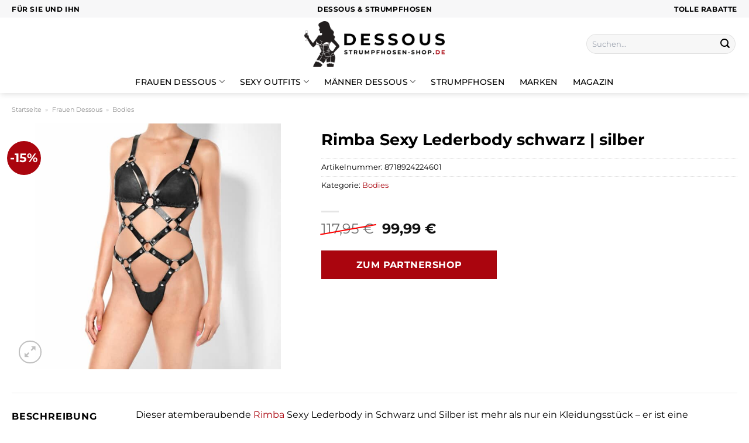

--- FILE ---
content_type: text/html; charset=UTF-8
request_url: https://www.dessous-strumpfhosen-shop.de/rimba-sexy-lederbody-schwarz-silber/
body_size: 34221
content:
<!DOCTYPE html>
<html lang="de" class="loading-site no-js">
<head><meta charset="UTF-8" /><script>if(navigator.userAgent.match(/MSIE|Internet Explorer/i)||navigator.userAgent.match(/Trident\/7\..*?rv:11/i)){var href=document.location.href;if(!href.match(/[?&]nowprocket/)){if(href.indexOf("?")==-1){if(href.indexOf("#")==-1){document.location.href=href+"?nowprocket=1"}else{document.location.href=href.replace("#","?nowprocket=1#")}}else{if(href.indexOf("#")==-1){document.location.href=href+"&nowprocket=1"}else{document.location.href=href.replace("#","&nowprocket=1#")}}}}</script><script>class RocketLazyLoadScripts{constructor(){this.v="1.2.4",this.triggerEvents=["keydown","mousedown","mousemove","touchmove","touchstart","touchend","wheel"],this.userEventHandler=this._triggerListener.bind(this),this.touchStartHandler=this._onTouchStart.bind(this),this.touchMoveHandler=this._onTouchMove.bind(this),this.touchEndHandler=this._onTouchEnd.bind(this),this.clickHandler=this._onClick.bind(this),this.interceptedClicks=[],window.addEventListener("pageshow",t=>{this.persisted=t.persisted}),window.addEventListener("DOMContentLoaded",()=>{this._preconnect3rdParties()}),this.delayedScripts={normal:[],async:[],defer:[]},this.trash=[],this.allJQueries=[]}_addUserInteractionListener(t){if(document.hidden){t._triggerListener();return}this.triggerEvents.forEach(e=>window.addEventListener(e,t.userEventHandler,{passive:!0})),window.addEventListener("touchstart",t.touchStartHandler,{passive:!0}),window.addEventListener("mousedown",t.touchStartHandler),document.addEventListener("visibilitychange",t.userEventHandler)}_removeUserInteractionListener(){this.triggerEvents.forEach(t=>window.removeEventListener(t,this.userEventHandler,{passive:!0})),document.removeEventListener("visibilitychange",this.userEventHandler)}_onTouchStart(t){"HTML"!==t.target.tagName&&(window.addEventListener("touchend",this.touchEndHandler),window.addEventListener("mouseup",this.touchEndHandler),window.addEventListener("touchmove",this.touchMoveHandler,{passive:!0}),window.addEventListener("mousemove",this.touchMoveHandler),t.target.addEventListener("click",this.clickHandler),this._renameDOMAttribute(t.target,"onclick","rocket-onclick"),this._pendingClickStarted())}_onTouchMove(t){window.removeEventListener("touchend",this.touchEndHandler),window.removeEventListener("mouseup",this.touchEndHandler),window.removeEventListener("touchmove",this.touchMoveHandler,{passive:!0}),window.removeEventListener("mousemove",this.touchMoveHandler),t.target.removeEventListener("click",this.clickHandler),this._renameDOMAttribute(t.target,"rocket-onclick","onclick"),this._pendingClickFinished()}_onTouchEnd(){window.removeEventListener("touchend",this.touchEndHandler),window.removeEventListener("mouseup",this.touchEndHandler),window.removeEventListener("touchmove",this.touchMoveHandler,{passive:!0}),window.removeEventListener("mousemove",this.touchMoveHandler)}_onClick(t){t.target.removeEventListener("click",this.clickHandler),this._renameDOMAttribute(t.target,"rocket-onclick","onclick"),this.interceptedClicks.push(t),t.preventDefault(),t.stopPropagation(),t.stopImmediatePropagation(),this._pendingClickFinished()}_replayClicks(){window.removeEventListener("touchstart",this.touchStartHandler,{passive:!0}),window.removeEventListener("mousedown",this.touchStartHandler),this.interceptedClicks.forEach(t=>{t.target.dispatchEvent(new MouseEvent("click",{view:t.view,bubbles:!0,cancelable:!0}))})}_waitForPendingClicks(){return new Promise(t=>{this._isClickPending?this._pendingClickFinished=t:t()})}_pendingClickStarted(){this._isClickPending=!0}_pendingClickFinished(){this._isClickPending=!1}_renameDOMAttribute(t,e,r){t.hasAttribute&&t.hasAttribute(e)&&(event.target.setAttribute(r,event.target.getAttribute(e)),event.target.removeAttribute(e))}_triggerListener(){this._removeUserInteractionListener(this),"loading"===document.readyState?document.addEventListener("DOMContentLoaded",this._loadEverythingNow.bind(this)):this._loadEverythingNow()}_preconnect3rdParties(){let t=[];document.querySelectorAll("script[type=rocketlazyloadscript][data-rocket-src]").forEach(e=>{let r=e.getAttribute("data-rocket-src");if(r&&0!==r.indexOf("data:")){0===r.indexOf("//")&&(r=location.protocol+r);try{let i=new URL(r).origin;i!==location.origin&&t.push({src:i,crossOrigin:e.crossOrigin||"module"===e.getAttribute("data-rocket-type")})}catch(n){}}}),t=[...new Map(t.map(t=>[JSON.stringify(t),t])).values()],this._batchInjectResourceHints(t,"preconnect")}async _loadEverythingNow(){this.lastBreath=Date.now(),this._delayEventListeners(),this._delayJQueryReady(this),this._handleDocumentWrite(),this._registerAllDelayedScripts(),this._preloadAllScripts(),await this._loadScriptsFromList(this.delayedScripts.normal),await this._loadScriptsFromList(this.delayedScripts.defer),await this._loadScriptsFromList(this.delayedScripts.async);try{await this._triggerDOMContentLoaded(),await this._pendingWebpackRequests(this),await this._triggerWindowLoad()}catch(t){console.error(t)}window.dispatchEvent(new Event("rocket-allScriptsLoaded")),this._waitForPendingClicks().then(()=>{this._replayClicks()}),this._emptyTrash()}_registerAllDelayedScripts(){document.querySelectorAll("script[type=rocketlazyloadscript]").forEach(t=>{t.hasAttribute("data-rocket-src")?t.hasAttribute("async")&&!1!==t.async?this.delayedScripts.async.push(t):t.hasAttribute("defer")&&!1!==t.defer||"module"===t.getAttribute("data-rocket-type")?this.delayedScripts.defer.push(t):this.delayedScripts.normal.push(t):this.delayedScripts.normal.push(t)})}async _transformScript(t){if(await this._littleBreath(),!0===t.noModule&&"noModule"in HTMLScriptElement.prototype){t.setAttribute("data-rocket-status","skipped");return}return new Promise(navigator.userAgent.indexOf("Firefox/")>0||""===navigator.vendor?e=>{let r=document.createElement("script");[...t.attributes].forEach(t=>{let e=t.nodeName;"type"!==e&&("data-rocket-type"===e&&(e="type"),"data-rocket-src"===e&&(e="src"),r.setAttribute(e,t.nodeValue))}),t.text&&(r.text=t.text),r.hasAttribute("src")?(r.addEventListener("load",e),r.addEventListener("error",e)):(r.text=t.text,e());try{t.parentNode.replaceChild(r,t)}catch(i){e()}}:e=>{function r(){t.setAttribute("data-rocket-status","failed"),e()}try{let i=t.getAttribute("data-rocket-type"),n=t.getAttribute("data-rocket-src");i?(t.type=i,t.removeAttribute("data-rocket-type")):t.removeAttribute("type"),t.addEventListener("load",function r(){t.setAttribute("data-rocket-status","executed"),e()}),t.addEventListener("error",r),n?(t.removeAttribute("data-rocket-src"),t.src=n):t.src="data:text/javascript;base64,"+window.btoa(unescape(encodeURIComponent(t.text)))}catch(s){r()}})}async _loadScriptsFromList(t){let e=t.shift();return e&&e.isConnected?(await this._transformScript(e),this._loadScriptsFromList(t)):Promise.resolve()}_preloadAllScripts(){this._batchInjectResourceHints([...this.delayedScripts.normal,...this.delayedScripts.defer,...this.delayedScripts.async],"preload")}_batchInjectResourceHints(t,e){var r=document.createDocumentFragment();t.forEach(t=>{let i=t.getAttribute&&t.getAttribute("data-rocket-src")||t.src;if(i){let n=document.createElement("link");n.href=i,n.rel=e,"preconnect"!==e&&(n.as="script"),t.getAttribute&&"module"===t.getAttribute("data-rocket-type")&&(n.crossOrigin=!0),t.crossOrigin&&(n.crossOrigin=t.crossOrigin),t.integrity&&(n.integrity=t.integrity),r.appendChild(n),this.trash.push(n)}}),document.head.appendChild(r)}_delayEventListeners(){let t={};function e(e,r){!function e(r){!t[r]&&(t[r]={originalFunctions:{add:r.addEventListener,remove:r.removeEventListener},eventsToRewrite:[]},r.addEventListener=function(){arguments[0]=i(arguments[0]),t[r].originalFunctions.add.apply(r,arguments)},r.removeEventListener=function(){arguments[0]=i(arguments[0]),t[r].originalFunctions.remove.apply(r,arguments)});function i(e){return t[r].eventsToRewrite.indexOf(e)>=0?"rocket-"+e:e}}(e),t[e].eventsToRewrite.push(r)}function r(t,e){let r=t[e];Object.defineProperty(t,e,{get:()=>r||function(){},set(i){t["rocket"+e]=r=i}})}e(document,"DOMContentLoaded"),e(window,"DOMContentLoaded"),e(window,"load"),e(window,"pageshow"),e(document,"readystatechange"),r(document,"onreadystatechange"),r(window,"onload"),r(window,"onpageshow")}_delayJQueryReady(t){let e;function r(t){return t.split(" ").map(t=>"load"===t||0===t.indexOf("load.")?"rocket-jquery-load":t).join(" ")}function i(i){if(i&&i.fn&&!t.allJQueries.includes(i)){i.fn.ready=i.fn.init.prototype.ready=function(e){return t.domReadyFired?e.bind(document)(i):document.addEventListener("rocket-DOMContentLoaded",()=>e.bind(document)(i)),i([])};let n=i.fn.on;i.fn.on=i.fn.init.prototype.on=function(){return this[0]===window&&("string"==typeof arguments[0]||arguments[0]instanceof String?arguments[0]=r(arguments[0]):"object"==typeof arguments[0]&&Object.keys(arguments[0]).forEach(t=>{let e=arguments[0][t];delete arguments[0][t],arguments[0][r(t)]=e})),n.apply(this,arguments),this},t.allJQueries.push(i)}e=i}i(window.jQuery),Object.defineProperty(window,"jQuery",{get:()=>e,set(t){i(t)}})}async _pendingWebpackRequests(t){let e=document.querySelector("script[data-webpack]");async function r(){return new Promise(t=>{e.addEventListener("load",t),e.addEventListener("error",t)})}e&&(await r(),await t._requestAnimFrame(),await t._pendingWebpackRequests(t))}async _triggerDOMContentLoaded(){this.domReadyFired=!0,await this._littleBreath(),document.dispatchEvent(new Event("rocket-DOMContentLoaded")),await this._littleBreath(),window.dispatchEvent(new Event("rocket-DOMContentLoaded")),await this._littleBreath(),document.dispatchEvent(new Event("rocket-readystatechange")),await this._littleBreath(),document.rocketonreadystatechange&&document.rocketonreadystatechange()}async _triggerWindowLoad(){await this._littleBreath(),window.dispatchEvent(new Event("rocket-load")),await this._littleBreath(),window.rocketonload&&window.rocketonload(),await this._littleBreath(),this.allJQueries.forEach(t=>t(window).trigger("rocket-jquery-load")),await this._littleBreath();let t=new Event("rocket-pageshow");t.persisted=this.persisted,window.dispatchEvent(t),await this._littleBreath(),window.rocketonpageshow&&window.rocketonpageshow({persisted:this.persisted})}_handleDocumentWrite(){let t=new Map;document.write=document.writeln=function(e){let r=document.currentScript;r||console.error("WPRocket unable to document.write this: "+e);let i=document.createRange(),n=r.parentElement,s=t.get(r);void 0===s&&(s=r.nextSibling,t.set(r,s));let a=document.createDocumentFragment();i.setStart(a,0),a.appendChild(i.createContextualFragment(e)),n.insertBefore(a,s)}}async _littleBreath(){Date.now()-this.lastBreath>45&&(await this._requestAnimFrame(),this.lastBreath=Date.now())}async _requestAnimFrame(){return document.hidden?new Promise(t=>setTimeout(t)):new Promise(t=>requestAnimationFrame(t))}_emptyTrash(){this.trash.forEach(t=>t.remove())}static run(){let t=new RocketLazyLoadScripts;t._addUserInteractionListener(t)}}RocketLazyLoadScripts.run();</script>
	
	<link rel="profile" href="http://gmpg.org/xfn/11" />
	<link rel="pingback" href="https://www.dessous-strumpfhosen-shop.de/xmlrpc.php" />

	<script type="rocketlazyloadscript">(function(html){html.className = html.className.replace(/\bno-js\b/,'js')})(document.documentElement);</script>
<meta name='robots' content='index, follow, max-image-preview:large, max-snippet:-1, max-video-preview:-1' />
	<style>img:is([sizes="auto" i], [sizes^="auto," i]) { contain-intrinsic-size: 3000px 1500px }</style>
	<link rel="preload" href="https://www.dessous-strumpfhosen-shop.de/wp-content/plugins/rate-my-post/public/css/fonts/ratemypost.ttf" type="font/ttf" as="font" crossorigin="anonymous"><meta name="viewport" content="width=device-width, initial-scale=1" />
	<!-- This site is optimized with the Yoast SEO plugin v26.5 - https://yoast.com/wordpress/plugins/seo/ -->
	<title>Rimba Sexy Lederbody schwarz | silber online günstig kaufen</title>
	<meta name="description" content="Hier im Dessous-Strumpfhosen-Shop.de günstig Rimba Sexy Lederbody schwarz | silber online kaufen ❤ täglich und versicherter Versand zu dir nach Hause ✓" />
	<link rel="canonical" href="https://www.dessous-strumpfhosen-shop.de/rimba-sexy-lederbody-schwarz-silber/" />
	<meta property="og:locale" content="de_DE" />
	<meta property="og:type" content="article" />
	<meta property="og:title" content="Rimba Sexy Lederbody schwarz | silber online günstig kaufen" />
	<meta property="og:description" content="Hier im Dessous-Strumpfhosen-Shop.de günstig Rimba Sexy Lederbody schwarz | silber online kaufen ❤ täglich und versicherter Versand zu dir nach Hause ✓" />
	<meta property="og:url" content="https://www.dessous-strumpfhosen-shop.de/rimba-sexy-lederbody-schwarz-silber/" />
	<meta property="og:site_name" content="dessous-Strumpfhosen-Shop.de" />
	<meta property="article:modified_time" content="2025-10-26T14:14:49+00:00" />
	<meta property="og:image" content="https://www.dessous-strumpfhosen-shop.de/wp-content/uploads/2023/09/224601rim_440_440_1.jpg" />
	<meta property="og:image:width" content="880" />
	<meta property="og:image:height" content="880" />
	<meta property="og:image:type" content="image/jpeg" />
	<meta name="twitter:card" content="summary_large_image" />
	<meta name="twitter:label1" content="Geschätzte Lesezeit" />
	<meta name="twitter:data1" content="7 Minuten" />
	<script type="application/ld+json" class="yoast-schema-graph">{"@context":"https://schema.org","@graph":[{"@type":"WebPage","@id":"https://www.dessous-strumpfhosen-shop.de/rimba-sexy-lederbody-schwarz-silber/","url":"https://www.dessous-strumpfhosen-shop.de/rimba-sexy-lederbody-schwarz-silber/","name":"Rimba Sexy Lederbody schwarz | silber online günstig kaufen","isPartOf":{"@id":"https://www.dessous-strumpfhosen-shop.de/#website"},"primaryImageOfPage":{"@id":"https://www.dessous-strumpfhosen-shop.de/rimba-sexy-lederbody-schwarz-silber/#primaryimage"},"image":{"@id":"https://www.dessous-strumpfhosen-shop.de/rimba-sexy-lederbody-schwarz-silber/#primaryimage"},"thumbnailUrl":"https://www.dessous-strumpfhosen-shop.de/wp-content/uploads/2023/09/224601rim_440_440_1.jpg","datePublished":"2023-09-14T08:02:03+00:00","dateModified":"2025-10-26T14:14:49+00:00","description":"Hier im Dessous-Strumpfhosen-Shop.de günstig Rimba Sexy Lederbody schwarz | silber online kaufen ❤ täglich und versicherter Versand zu dir nach Hause ✓","breadcrumb":{"@id":"https://www.dessous-strumpfhosen-shop.de/rimba-sexy-lederbody-schwarz-silber/#breadcrumb"},"inLanguage":"de","potentialAction":[{"@type":"ReadAction","target":["https://www.dessous-strumpfhosen-shop.de/rimba-sexy-lederbody-schwarz-silber/"]}]},{"@type":"ImageObject","inLanguage":"de","@id":"https://www.dessous-strumpfhosen-shop.de/rimba-sexy-lederbody-schwarz-silber/#primaryimage","url":"https://www.dessous-strumpfhosen-shop.de/wp-content/uploads/2023/09/224601rim_440_440_1.jpg","contentUrl":"https://www.dessous-strumpfhosen-shop.de/wp-content/uploads/2023/09/224601rim_440_440_1.jpg","width":880,"height":880,"caption":"Rimba Sexy Lederbody schwarz | silber"},{"@type":"BreadcrumbList","@id":"https://www.dessous-strumpfhosen-shop.de/rimba-sexy-lederbody-schwarz-silber/#breadcrumb","itemListElement":[{"@type":"ListItem","position":1,"name":"Startseite","item":"https://www.dessous-strumpfhosen-shop.de/"},{"@type":"ListItem","position":2,"name":"Shop","item":"https://www.dessous-strumpfhosen-shop.de/shop/"},{"@type":"ListItem","position":3,"name":"Rimba Sexy Lederbody schwarz | silber"}]},{"@type":"WebSite","@id":"https://www.dessous-strumpfhosen-shop.de/#website","url":"https://www.dessous-strumpfhosen-shop.de/","name":"Dessous-Strumpfhosen-Shop.de","description":"Dessous und Strumpfhosen online kaufen","publisher":{"@id":"https://www.dessous-strumpfhosen-shop.de/#organization"},"potentialAction":[{"@type":"SearchAction","target":{"@type":"EntryPoint","urlTemplate":"https://www.dessous-strumpfhosen-shop.de/?s={search_term_string}"},"query-input":{"@type":"PropertyValueSpecification","valueRequired":true,"valueName":"search_term_string"}}],"inLanguage":"de"},{"@type":"Organization","@id":"https://www.dessous-strumpfhosen-shop.de/#organization","name":"Dessous-Strumpfhosen-Shop.de","url":"https://www.dessous-strumpfhosen-shop.de/","logo":{"@type":"ImageObject","inLanguage":"de","@id":"https://www.dessous-strumpfhosen-shop.de/#/schema/logo/image/","url":"https://www.dessous-strumpfhosen-shop.de/wp-content/uploads/2023/09/dessous-strumpfhosen-shop-de-favicon.png","contentUrl":"https://www.dessous-strumpfhosen-shop.de/wp-content/uploads/2023/09/dessous-strumpfhosen-shop-de-favicon.png","width":100,"height":100,"caption":"Dessous-Strumpfhosen-Shop.de"},"image":{"@id":"https://www.dessous-strumpfhosen-shop.de/#/schema/logo/image/"}}]}</script>
	<!-- / Yoast SEO plugin. -->


<link rel='dns-prefetch' href='//capi-automation.s3.us-east-2.amazonaws.com' />

<link rel='prefetch' href='https://www.dessous-strumpfhosen-shop.de/wp-content/themes/flatsome/assets/js/flatsome.js?ver=a0a7aee297766598a20e' />
<link rel='prefetch' href='https://www.dessous-strumpfhosen-shop.de/wp-content/themes/flatsome/assets/js/chunk.slider.js?ver=3.18.6' />
<link rel='prefetch' href='https://www.dessous-strumpfhosen-shop.de/wp-content/themes/flatsome/assets/js/chunk.popups.js?ver=3.18.6' />
<link rel='prefetch' href='https://www.dessous-strumpfhosen-shop.de/wp-content/themes/flatsome/assets/js/chunk.tooltips.js?ver=3.18.6' />
<link rel='prefetch' href='https://www.dessous-strumpfhosen-shop.de/wp-content/themes/flatsome/assets/js/woocommerce.js?ver=49415fe6a9266f32f1f2' />
<link data-minify="1" rel='stylesheet' id='maintenanceLayer-css' href='https://www.dessous-strumpfhosen-shop.de/wp-content/cache/min/1/wp-content/plugins/dailylead_maintenance/css/layer.css?ver=1761495458' type='text/css' media='all' />
<link data-minify="1" rel='stylesheet' id='rate-my-post-css' href='https://www.dessous-strumpfhosen-shop.de/wp-content/cache/min/1/wp-content/plugins/rate-my-post/public/css/rate-my-post.css?ver=1761495458' type='text/css' media='all' />
<style id='rate-my-post-inline-css' type='text/css'>
.rmp-widgets-container p {  font-size: 12px;}.rmp-rating-widget .rmp-icon--ratings {  font-size: 12px;}
</style>
<link rel='stylesheet' id='photoswipe-css' href='https://www.dessous-strumpfhosen-shop.de/wp-content/plugins/woocommerce/assets/css/photoswipe/photoswipe.min.css?ver=9.4.2' type='text/css' media='all' />
<link rel='stylesheet' id='photoswipe-default-skin-css' href='https://www.dessous-strumpfhosen-shop.de/wp-content/plugins/woocommerce/assets/css/photoswipe/default-skin/default-skin.min.css?ver=9.4.2' type='text/css' media='all' />
<style id='woocommerce-inline-inline-css' type='text/css'>
.woocommerce form .form-row .required { visibility: visible; }
</style>
<link rel='stylesheet' id='ez-toc-css' href='https://www.dessous-strumpfhosen-shop.de/wp-content/plugins/easy-table-of-contents/assets/css/screen.min.css?ver=2.0.78' type='text/css' media='all' />
<style id='ez-toc-inline-css' type='text/css'>
div#ez-toc-container .ez-toc-title {font-size: 120%;}div#ez-toc-container .ez-toc-title {font-weight: 500;}div#ez-toc-container ul li , div#ez-toc-container ul li a {font-size: 95%;}div#ez-toc-container ul li , div#ez-toc-container ul li a {font-weight: 500;}div#ez-toc-container nav ul ul li {font-size: 90%;}div#ez-toc-container {background: #fff;border: 1px solid #000000;}div#ez-toc-container p.ez-toc-title , #ez-toc-container .ez_toc_custom_title_icon , #ez-toc-container .ez_toc_custom_toc_icon {color: #000000;}div#ez-toc-container ul.ez-toc-list a {color: #000000;}div#ez-toc-container ul.ez-toc-list a:hover {color: #000000;}div#ez-toc-container ul.ez-toc-list a:visited {color: #000000;}.ez-toc-counter nav ul li a::before {color: ;}.ez-toc-box-title {font-weight: bold; margin-bottom: 10px; text-align: center; text-transform: uppercase; letter-spacing: 1px; color: #666; padding-bottom: 5px;position:absolute;top:-4%;left:5%;background-color: inherit;transition: top 0.3s ease;}.ez-toc-box-title.toc-closed {top:-25%;}
.ez-toc-container-direction {direction: ltr;}.ez-toc-counter ul{counter-reset: item ;}.ez-toc-counter nav ul li a::before {content: counters(item, '.', decimal) '. ';display: inline-block;counter-increment: item;flex-grow: 0;flex-shrink: 0;margin-right: .2em; float: left; }.ez-toc-widget-direction {direction: ltr;}.ez-toc-widget-container ul{counter-reset: item ;}.ez-toc-widget-container nav ul li a::before {content: counters(item, '.', decimal) '. ';display: inline-block;counter-increment: item;flex-grow: 0;flex-shrink: 0;margin-right: .2em; float: left; }
</style>
<link data-minify="1" rel='stylesheet' id='flatsome-main-css' href='https://www.dessous-strumpfhosen-shop.de/wp-content/cache/min/1/wp-content/themes/flatsome/assets/css/flatsome.css?ver=1761495458' type='text/css' media='all' />
<style id='flatsome-main-inline-css' type='text/css'>
@font-face {
				font-family: "fl-icons";
				font-display: block;
				src: url(https://www.dessous-strumpfhosen-shop.de/wp-content/themes/flatsome/assets/css/icons/fl-icons.eot?v=3.18.6);
				src:
					url(https://www.dessous-strumpfhosen-shop.de/wp-content/themes/flatsome/assets/css/icons/fl-icons.eot#iefix?v=3.18.6) format("embedded-opentype"),
					url(https://www.dessous-strumpfhosen-shop.de/wp-content/themes/flatsome/assets/css/icons/fl-icons.woff2?v=3.18.6) format("woff2"),
					url(https://www.dessous-strumpfhosen-shop.de/wp-content/themes/flatsome/assets/css/icons/fl-icons.ttf?v=3.18.6) format("truetype"),
					url(https://www.dessous-strumpfhosen-shop.de/wp-content/themes/flatsome/assets/css/icons/fl-icons.woff?v=3.18.6) format("woff"),
					url(https://www.dessous-strumpfhosen-shop.de/wp-content/themes/flatsome/assets/css/icons/fl-icons.svg?v=3.18.6#fl-icons) format("svg");
			}
</style>
<link data-minify="1" rel='stylesheet' id='flatsome-shop-css' href='https://www.dessous-strumpfhosen-shop.de/wp-content/cache/min/1/wp-content/themes/flatsome/assets/css/flatsome-shop.css?ver=1761495458' type='text/css' media='all' />
<script data-minify="1" type="text/javascript" src="https://www.dessous-strumpfhosen-shop.de/wp-content/cache/min/1/wp-content/plugins/dailylead_maintenance/js/layerShow.js?ver=1761495458" id="maintenanceLayerShow-js" defer></script>
<script data-minify="1" type="text/javascript" src="https://www.dessous-strumpfhosen-shop.de/wp-content/cache/min/1/wp-content/plugins/dailylead_maintenance/js/layer.js?ver=1761495458" id="maintenanceLayer-js" defer></script>
<script type="rocketlazyloadscript" data-rocket-type="text/javascript" data-rocket-src="https://www.dessous-strumpfhosen-shop.de/wp-includes/js/jquery/jquery.min.js?ver=3.7.1" id="jquery-core-js" defer></script>
<script type="rocketlazyloadscript" data-rocket-type="text/javascript" data-rocket-src="https://www.dessous-strumpfhosen-shop.de/wp-content/plugins/woocommerce/assets/js/jquery-blockui/jquery.blockUI.min.js?ver=2.7.0-wc.9.4.2" id="jquery-blockui-js" data-wp-strategy="defer" defer></script>
<script type="text/javascript" id="wc-add-to-cart-js-extra">
/* <![CDATA[ */
var wc_add_to_cart_params = {"ajax_url":"\/wp-admin\/admin-ajax.php","wc_ajax_url":"\/?wc-ajax=%%endpoint%%","i18n_view_cart":"Warenkorb anzeigen","cart_url":"https:\/\/www.dessous-strumpfhosen-shop.de","is_cart":"","cart_redirect_after_add":"no"};
/* ]]> */
</script>
<script type="rocketlazyloadscript" data-rocket-type="text/javascript" data-rocket-src="https://www.dessous-strumpfhosen-shop.de/wp-content/plugins/woocommerce/assets/js/frontend/add-to-cart.min.js?ver=9.4.2" id="wc-add-to-cart-js" defer="defer" data-wp-strategy="defer"></script>
<script type="rocketlazyloadscript" data-rocket-type="text/javascript" data-rocket-src="https://www.dessous-strumpfhosen-shop.de/wp-content/plugins/woocommerce/assets/js/photoswipe/photoswipe.min.js?ver=4.1.1-wc.9.4.2" id="photoswipe-js" defer="defer" data-wp-strategy="defer"></script>
<script type="rocketlazyloadscript" data-rocket-type="text/javascript" data-rocket-src="https://www.dessous-strumpfhosen-shop.de/wp-content/plugins/woocommerce/assets/js/photoswipe/photoswipe-ui-default.min.js?ver=4.1.1-wc.9.4.2" id="photoswipe-ui-default-js" defer="defer" data-wp-strategy="defer"></script>
<script type="text/javascript" id="wc-single-product-js-extra">
/* <![CDATA[ */
var wc_single_product_params = {"i18n_required_rating_text":"Bitte w\u00e4hle eine Bewertung","review_rating_required":"yes","flexslider":{"rtl":false,"animation":"slide","smoothHeight":true,"directionNav":false,"controlNav":"thumbnails","slideshow":false,"animationSpeed":500,"animationLoop":false,"allowOneSlide":false},"zoom_enabled":"","zoom_options":[],"photoswipe_enabled":"1","photoswipe_options":{"shareEl":false,"closeOnScroll":false,"history":false,"hideAnimationDuration":0,"showAnimationDuration":0},"flexslider_enabled":""};
/* ]]> */
</script>
<script type="rocketlazyloadscript" data-rocket-type="text/javascript" data-rocket-src="https://www.dessous-strumpfhosen-shop.de/wp-content/plugins/woocommerce/assets/js/frontend/single-product.min.js?ver=9.4.2" id="wc-single-product-js" defer="defer" data-wp-strategy="defer"></script>
<script type="rocketlazyloadscript" data-rocket-type="text/javascript" data-rocket-src="https://www.dessous-strumpfhosen-shop.de/wp-content/plugins/woocommerce/assets/js/js-cookie/js.cookie.min.js?ver=2.1.4-wc.9.4.2" id="js-cookie-js" data-wp-strategy="defer" defer></script>
<style>.woocommerce-product-gallery{ opacity: 1 !important; }</style><script type="rocketlazyloadscript">
  var _paq = window._paq = window._paq || [];
  /* tracker methods like "setCustomDimension" should be called before "trackPageView" */
  _paq.push(['trackPageView']);
  _paq.push(['enableLinkTracking']);
  (function() {
    var u="https://stats.dailylead.de/";
    _paq.push(['setTrackerUrl', u+'matomo.php']);
    _paq.push(['setSiteId', '156']);
    var d=document, g=d.createElement('script'), s=d.getElementsByTagName('script')[0];
    g.async=true; g.src=u+'matomo.js'; s.parentNode.insertBefore(g,s);
  })();
</script>
<script type="rocketlazyloadscript" data-minify="1" data-host="https://digistats.de" data-dnt="false" data-rocket-src="https://www.dessous-strumpfhosen-shop.de/wp-content/cache/min/1/js/script.js?ver=1761495458" id="ZwSg9rf6GA" async defer></script>
<script type="rocketlazyloadscript">
!function(f,b,e,v,n,t,s)
{if(f.fbq)return;n=f.fbq=function(){n.callMethod?
n.callMethod.apply(n,arguments):n.queue.push(arguments)};
if(!f._fbq)f._fbq=n;n.push=n;n.loaded=!0;n.version='2.0';
n.queue=[];t=b.createElement(e);t.async=!0;
t.src=v;s=b.getElementsByTagName(e)[0];
s.parentNode.insertBefore(t,s)}(window, document,'script',
'https://connect.facebook.net/en_US/fbevents.js');
fbq('init', '275330671569872');
fbq('track', 'PageView');
</script>
<noscript><img height="1" width="1" style="display:none"
src="https://www.facebook.com/tr?id=275330671569872&ev=PageView&noscript=1"
/></noscript>	<noscript><style>.woocommerce-product-gallery{ opacity: 1 !important; }</style></noscript>
				<script type="rocketlazyloadscript" data-rocket-type="text/javascript">
				!function(f,b,e,v,n,t,s){if(f.fbq)return;n=f.fbq=function(){n.callMethod?
					n.callMethod.apply(n,arguments):n.queue.push(arguments)};if(!f._fbq)f._fbq=n;
					n.push=n;n.loaded=!0;n.version='2.0';n.queue=[];t=b.createElement(e);t.async=!0;
					t.src=v;s=b.getElementsByTagName(e)[0];s.parentNode.insertBefore(t,s)}(window,
					document,'script','https://connect.facebook.net/en_US/fbevents.js');
			</script>
			<!-- WooCommerce Facebook Integration Begin -->
			<script type="rocketlazyloadscript" data-rocket-type="text/javascript">

				fbq('init', '275330671569872', {}, {
    "agent": "woocommerce_0-9.4.2-3.5.14"
});

				document.addEventListener( 'DOMContentLoaded', function() {
					// Insert placeholder for events injected when a product is added to the cart through AJAX.
					document.body.insertAdjacentHTML( 'beforeend', '<div class=\"wc-facebook-pixel-event-placeholder\"></div>' );
				}, false );

			</script>
			<!-- WooCommerce Facebook Integration End -->
			<style class='wp-fonts-local' type='text/css'>
@font-face{font-family:Inter;font-style:normal;font-weight:300 900;font-display:fallback;src:url('https://www.dessous-strumpfhosen-shop.de/wp-content/plugins/woocommerce/assets/fonts/Inter-VariableFont_slnt,wght.woff2') format('woff2');font-stretch:normal;}
@font-face{font-family:Cardo;font-style:normal;font-weight:400;font-display:fallback;src:url('https://www.dessous-strumpfhosen-shop.de/wp-content/plugins/woocommerce/assets/fonts/cardo_normal_400.woff2') format('woff2');}
</style>
<link rel="icon" href="https://www.dessous-strumpfhosen-shop.de/wp-content/uploads/2023/09/cropped-dessous-strumpfhosen-shop-de-favicon-32x32.png" sizes="32x32" />
<link rel="icon" href="https://www.dessous-strumpfhosen-shop.de/wp-content/uploads/2023/09/cropped-dessous-strumpfhosen-shop-de-favicon-192x192.png" sizes="192x192" />
<link rel="apple-touch-icon" href="https://www.dessous-strumpfhosen-shop.de/wp-content/uploads/2023/09/cropped-dessous-strumpfhosen-shop-de-favicon-180x180.png" />
<meta name="msapplication-TileImage" content="https://www.dessous-strumpfhosen-shop.de/wp-content/uploads/2023/09/cropped-dessous-strumpfhosen-shop-de-favicon-270x270.png" />
<style id="custom-css" type="text/css">:root {--primary-color: #aa050e;--fs-color-primary: #aa050e;--fs-color-secondary: #aa050e;--fs-color-success: #7a9c59;--fs-color-alert: #b20000;--fs-experimental-link-color: #aa050e;--fs-experimental-link-color-hover: #000000;}.tooltipster-base {--tooltip-color: #fff;--tooltip-bg-color: #000;}.off-canvas-right .mfp-content, .off-canvas-left .mfp-content {--drawer-width: 300px;}.off-canvas .mfp-content.off-canvas-cart {--drawer-width: 360px;}.container-width, .full-width .ubermenu-nav, .container, .row{max-width: 1270px}.row.row-collapse{max-width: 1240px}.row.row-small{max-width: 1262.5px}.row.row-large{max-width: 1300px}.header-main{height: 90px}#logo img{max-height: 90px}#logo{width:240px;}.header-bottom{min-height: 10px}.header-top{min-height: 30px}.transparent .header-main{height: 90px}.transparent #logo img{max-height: 90px}.has-transparent + .page-title:first-of-type,.has-transparent + #main > .page-title,.has-transparent + #main > div > .page-title,.has-transparent + #main .page-header-wrapper:first-of-type .page-title{padding-top: 170px;}.header.show-on-scroll,.stuck .header-main{height:70px!important}.stuck #logo img{max-height: 70px!important}.search-form{ width: 55%;}.header-bg-color {background-color: #ffffff}.header-bottom {background-color: #ffffff}.top-bar-nav > li > a{line-height: 16px }.header-main .nav > li > a{line-height: 16px }.stuck .header-main .nav > li > a{line-height: 50px }.header-bottom-nav > li > a{line-height: 16px }@media (max-width: 549px) {.header-main{height: 70px}#logo img{max-height: 70px}}.header-top{background-color:#f7f7f8!important;}body{color: #000000}h1,h2,h3,h4,h5,h6,.heading-font{color: #000000;}body{font-size: 100%;}@media screen and (max-width: 549px){body{font-size: 100%;}}body{font-family: Montserrat, sans-serif;}body {font-weight: 400;font-style: normal;}.nav > li > a {font-family: Montserrat, sans-serif;}.mobile-sidebar-levels-2 .nav > li > ul > li > a {font-family: Montserrat, sans-serif;}.nav > li > a,.mobile-sidebar-levels-2 .nav > li > ul > li > a {font-weight: 500;font-style: normal;}h1,h2,h3,h4,h5,h6,.heading-font, .off-canvas-center .nav-sidebar.nav-vertical > li > a{font-family: Montserrat, sans-serif;}h1,h2,h3,h4,h5,h6,.heading-font,.banner h1,.banner h2 {font-weight: 700;font-style: normal;}.alt-font{font-family: "Dancing Script", sans-serif;}.alt-font {font-weight: 400!important;font-style: normal!important;}.header:not(.transparent) .top-bar-nav > li > a {color: #000000;}.header:not(.transparent) .header-nav-main.nav > li > a {color: #000000;}.header:not(.transparent) .header-bottom-nav.nav > li > a{color: #000000;}.widget:where(:not(.widget_shopping_cart)) a{color: #000000;}.widget:where(:not(.widget_shopping_cart)) a:hover{color: #aa050e;}.widget .tagcloud a:hover{border-color: #aa050e; background-color: #aa050e;}.has-equal-box-heights .box-image {padding-top: 100%;}@media screen and (min-width: 550px){.products .box-vertical .box-image{min-width: 300px!important;width: 300px!important;}}.header-main .social-icons,.header-main .cart-icon strong,.header-main .menu-title,.header-main .header-button > .button.is-outline,.header-main .nav > li > a > i:not(.icon-angle-down){color: #000000!important;}.header-main .header-button > .button.is-outline,.header-main .cart-icon strong:after,.header-main .cart-icon strong{border-color: #000000!important;}.header-main .header-button > .button:not(.is-outline){background-color: #000000!important;}.header-main .current-dropdown .cart-icon strong,.header-main .header-button > .button:hover,.header-main .header-button > .button:hover i,.header-main .header-button > .button:hover span{color:#FFF!important;}.header-main .menu-title:hover,.header-main .social-icons a:hover,.header-main .header-button > .button.is-outline:hover,.header-main .nav > li > a:hover > i:not(.icon-angle-down){color: #000000!important;}.header-main .current-dropdown .cart-icon strong,.header-main .header-button > .button:hover{background-color: #000000!important;}.header-main .current-dropdown .cart-icon strong:after,.header-main .current-dropdown .cart-icon strong,.header-main .header-button > .button:hover{border-color: #000000!important;}.absolute-footer, html{background-color: #ffffff}.page-title-small + main .product-container > .row{padding-top:0;}.nav-vertical-fly-out > li + li {border-top-width: 1px; border-top-style: solid;}/* Custom CSS */.header-vertical-menu__fly-out .current-dropdown.menu-item .nav-dropdown {display: block;}.header-vertical-menu__opener {font-size: initial;}.off-canvas-right .mfp-content, .off-canvas-left .mfp-content {max-width: 320px;width:100%}.off-canvas-left.mfp-ready .mfp-close {color: black;}.product-summary .woocommerce-Price-currencySymbol {font-size: inherit;vertical-align: inherit;margin-top: inherit;}.product-section-title-related {text-align: center;padding-top: 45px;}.yith-wcwl-add-to-wishlist {margin-top: 10px;margin-bottom: 30px;}.page-title {margin-top: 20px;}@media screen and (min-width: 850px) {.page-title-inner {padding-top: 0;min-height: auto;}}/*** START Sticky Banner ***/.sticky-add-to-cart__product img {display: none;}.sticky-add-to-cart__product .product-title-small {display: none;}.sticky-add-to-cart--active .cart {padding-top: 5px;padding-bottom: 5px;max-width: 250px;flex-grow: 1;font-size: smaller;margin-bottom: 0;}.sticky-add-to-cart.sticky-add-to-cart--active .single_add_to_cart_button{margin: 0;padding-top: 10px;padding-bottom: 10px;border-radius: 99px;width: 100%;line-height: 1.5;}.single_add_to_cart_button,.sticky-add-to-cart:not(.sticky-add-to-cart--active) .single_add_to_cart_button {padding: 5px;max-width: 300px;width:100%;margin:0;}.sticky-add-to-cart--active {-webkit-backdrop-filter: blur(7px);backdrop-filter: blur(7px);display: flex;justify-content: center;padding: 3px 10px;}.sticky-add-to-cart__product .product-title-small {height: 14px;overflow: hidden;}.sticky-add-to-cart--active .woocommerce-variation-price, .sticky-add-to-cart--active .product-page-price {font-size: 24px;}.sticky-add-to-cart--active .price del {font-size: 50%;margin-bottom: 4px;}.sticky-add-to-cart--active .price del::after {width: 50%;}.sticky-add-to-cart__product {margin-right: 5px;}/*** END Sticky Banner ***/.yadore {display: grid;grid-template-columns: repeat(4,minmax(0,1fr));gap:1rem;}.col-4 .yadore {display: grid;grid-template-columns: repeat(4,minmax(0,1fr));gap:1rem;}.yadore .yadore-item {background: #fff;border-radius: 15px;}.yadore .yadore-item li.delivery_time,.yadore .yadore-item li.stock_status,.yadore .yadore-item li.stock_status.nicht {list-style-type: none;padding: 0px 0 0px 24px;margin: 0px!important;}.yadore .yadore-item img:not(.logo) {min-height: 170px;max-height: 170px;}.yadore .yadore-item img.logo {max-width: 70px;max-height: 30px;}.ayo-logo-name {margin-top: 12px;display: block;white-space: nowrap;font-size: xx-small;}.product-info {display: flex;flex-direction: column;padding-bottom: 0;}.product-info.product-title {order: 1;}.product-info .is-divider {order: 2;}.product-info .product-short-description {order: 3;}.product-info .product-short-description li {list-style-type: none;padding: 0px 0 0px 24px;margin: 0px 0px 3px 0px!important;}li.delivery_time,.product-info .product-short-description li.delivery_time {background: url([data-uri]) no-repeat left center;}li.delivery_time,.product-info .product-short-description li.delivery_time {background: url([data-uri]) no-repeat left center;}li.stock_status,.product-info .product-short-description li.stock_status {background: url([data-uri]) no-repeat left center;}li.stock_status.nicht,.product-info .product-short-description li.stock_status.nicht {background: url([data-uri]) no-repeat left center;}.product-info .price-wrapper {order: 4;}.product-info .price-wrapper .price {margin: 0;}.product-info .cart,.product-info .sticky-add-to-cart-wrapper {order:5;margin: 25px 0;}.product-info .yith-wcwl-add-to-wishlist {order: 6;margin: 0;}.overflow-hidden { overflow: hidden;}.overflow-hidden.banner h3 {line-height: 0;}.nowrap { white-space: nowrap;}.height-40 {height: 40px !important;}.m-0 {margin: 0 !important;}a.stretched-link:after {position: absolute;top: 0;right: 0;bottom: 0;left: 0;pointer-events: auto;content: "";background-color: rgba(0,0,0,0.0);z-index: 1;}.z-index-0 {z-index: 0;}.z-index-10 {z-index: 10;}.price del {text-decoration-line: none;position: relative;}.price del::after {content: '';position: absolute;border-top: 2px solid red;width: 100%;height: 100%;left: 0;transform: rotate(-10deg);top: 50%;}.product-small.box .box-image .image-cover img {object-fit: contain;}.product-small.box .box-image {text-align: center;}.product-small.box .box-text .title-wrapper {max-height: 75px;overflow: hidden;margin-bottom: 15px;}.woocommerce-product-gallery__wrapper .woocommerce-product-gallery__image a img {max-height: 420px;width: auto;margin: 0 auto;display: block;}.has-equal-box-heights .box-image img {-o-object-fit: contain;object-fit: contain;}/* START Mobile Menu */.off-canvas-left .mfp-content, .off-canvas-right .mfp-content {width: 85%;max-width: 360px;}.off-canvas-left .mfp-content .nav>li>a, .off-canvas-right .mfp-content .nav>li>a,.mobile-sidebar-levels-2 .nav-slide>li>.sub-menu>li:not(.nav-slide-header)>a, .mobile-sidebar-levels-2 .nav-slide>li>ul.children>li:not(.nav-slide-header)>a {font-size: 1.1em;color: #000;}.mobile-sidebar-levels-2 .nav-slide>li>.sub-menu>li:not(.nav-slide-header)>a, .mobile-sidebar-levels-2 .nav-slide>li>ul.children>li:not(.nav-slide-header)>a {text-transform: none;}/* END Mobile Menu *//*** START MENU frühes umschalten auf MobileCSS ***/@media (min-width: 850px) and (max-width: 1000px) {header [data-show=show-for-medium], header .show-for-medium {display: block !important;}}@media (max-width: 1000px) {header [data-show=hide-for-medium], header .hide-for-medium {display: none !important;}.medium-logo-center .logo {-webkit-box-ordinal-group: 2;-ms-flex-order: 2;order: 2;}header .show-for-medium.flex-right {-webkit-box-ordinal-group: 3;-ms-flex-order: 3;order: 3;}.medium-logo-center .logo img {margin: 0 auto;}}/*** END MENUfrühes umschalten auf MobileCSS ***/.product-title a {color: #000000;}.product-title a:hover {color: var(--fs-experimental-link-color);}/* Custom CSS Tablet */@media (max-width: 849px){.nav li a,.nav-vertical>li>ul li a,.nav-slide-header .toggle,.mobile-sidebar-levels-2 .nav-slide>li>ul.children>li>a, .mobile-sidebar-levels-2 .nav-slide>li>.sub-menu>li>a {color: #000 !important;opacity: 1;}/*** START Sticky Banner ***/.sticky-add-to-cart--active {justify-content: space-between;font-size: .9em;}/*** END Sticky Banner ***/.post-title.is-large {font-size: 1.75em;}}/* Custom CSS Mobile */@media (max-width: 549px){/*** START Sticky Banner ***/.sticky-add-to-cart:not(.sticky-add-to-cart--active) {width: 100% !important;max-width: 100%;}.sticky-add-to-cart:not(.sticky-add-to-cart--active) .single_add_to_cart_button {padding: 5px 25px;max-width: 100%;}/*** END Sticky Banner ***/.single_add_to_cart_button {padding: 5px 25px;max-width: 100%;width: 100%;}.yadore,.col-4 .yadore {grid-template-columns: repeat(1,minmax(0,1fr));}}.label-new.menu-item > a:after{content:"Neu";}.label-hot.menu-item > a:after{content:"Hot";}.label-sale.menu-item > a:after{content:"Aktion";}.label-popular.menu-item > a:after{content:"Beliebt";}</style><style id="kirki-inline-styles">/* cyrillic-ext */
@font-face {
  font-family: 'Montserrat';
  font-style: normal;
  font-weight: 400;
  font-display: swap;
  src: url(https://www.dessous-strumpfhosen-shop.de/wp-content/fonts/montserrat/JTUSjIg1_i6t8kCHKm459WRhyzbi.woff2) format('woff2');
  unicode-range: U+0460-052F, U+1C80-1C8A, U+20B4, U+2DE0-2DFF, U+A640-A69F, U+FE2E-FE2F;
}
/* cyrillic */
@font-face {
  font-family: 'Montserrat';
  font-style: normal;
  font-weight: 400;
  font-display: swap;
  src: url(https://www.dessous-strumpfhosen-shop.de/wp-content/fonts/montserrat/JTUSjIg1_i6t8kCHKm459W1hyzbi.woff2) format('woff2');
  unicode-range: U+0301, U+0400-045F, U+0490-0491, U+04B0-04B1, U+2116;
}
/* vietnamese */
@font-face {
  font-family: 'Montserrat';
  font-style: normal;
  font-weight: 400;
  font-display: swap;
  src: url(https://www.dessous-strumpfhosen-shop.de/wp-content/fonts/montserrat/JTUSjIg1_i6t8kCHKm459WZhyzbi.woff2) format('woff2');
  unicode-range: U+0102-0103, U+0110-0111, U+0128-0129, U+0168-0169, U+01A0-01A1, U+01AF-01B0, U+0300-0301, U+0303-0304, U+0308-0309, U+0323, U+0329, U+1EA0-1EF9, U+20AB;
}
/* latin-ext */
@font-face {
  font-family: 'Montserrat';
  font-style: normal;
  font-weight: 400;
  font-display: swap;
  src: url(https://www.dessous-strumpfhosen-shop.de/wp-content/fonts/montserrat/JTUSjIg1_i6t8kCHKm459Wdhyzbi.woff2) format('woff2');
  unicode-range: U+0100-02BA, U+02BD-02C5, U+02C7-02CC, U+02CE-02D7, U+02DD-02FF, U+0304, U+0308, U+0329, U+1D00-1DBF, U+1E00-1E9F, U+1EF2-1EFF, U+2020, U+20A0-20AB, U+20AD-20C0, U+2113, U+2C60-2C7F, U+A720-A7FF;
}
/* latin */
@font-face {
  font-family: 'Montserrat';
  font-style: normal;
  font-weight: 400;
  font-display: swap;
  src: url(https://www.dessous-strumpfhosen-shop.de/wp-content/fonts/montserrat/JTUSjIg1_i6t8kCHKm459Wlhyw.woff2) format('woff2');
  unicode-range: U+0000-00FF, U+0131, U+0152-0153, U+02BB-02BC, U+02C6, U+02DA, U+02DC, U+0304, U+0308, U+0329, U+2000-206F, U+20AC, U+2122, U+2191, U+2193, U+2212, U+2215, U+FEFF, U+FFFD;
}
/* cyrillic-ext */
@font-face {
  font-family: 'Montserrat';
  font-style: normal;
  font-weight: 500;
  font-display: swap;
  src: url(https://www.dessous-strumpfhosen-shop.de/wp-content/fonts/montserrat/JTUSjIg1_i6t8kCHKm459WRhyzbi.woff2) format('woff2');
  unicode-range: U+0460-052F, U+1C80-1C8A, U+20B4, U+2DE0-2DFF, U+A640-A69F, U+FE2E-FE2F;
}
/* cyrillic */
@font-face {
  font-family: 'Montserrat';
  font-style: normal;
  font-weight: 500;
  font-display: swap;
  src: url(https://www.dessous-strumpfhosen-shop.de/wp-content/fonts/montserrat/JTUSjIg1_i6t8kCHKm459W1hyzbi.woff2) format('woff2');
  unicode-range: U+0301, U+0400-045F, U+0490-0491, U+04B0-04B1, U+2116;
}
/* vietnamese */
@font-face {
  font-family: 'Montserrat';
  font-style: normal;
  font-weight: 500;
  font-display: swap;
  src: url(https://www.dessous-strumpfhosen-shop.de/wp-content/fonts/montserrat/JTUSjIg1_i6t8kCHKm459WZhyzbi.woff2) format('woff2');
  unicode-range: U+0102-0103, U+0110-0111, U+0128-0129, U+0168-0169, U+01A0-01A1, U+01AF-01B0, U+0300-0301, U+0303-0304, U+0308-0309, U+0323, U+0329, U+1EA0-1EF9, U+20AB;
}
/* latin-ext */
@font-face {
  font-family: 'Montserrat';
  font-style: normal;
  font-weight: 500;
  font-display: swap;
  src: url(https://www.dessous-strumpfhosen-shop.de/wp-content/fonts/montserrat/JTUSjIg1_i6t8kCHKm459Wdhyzbi.woff2) format('woff2');
  unicode-range: U+0100-02BA, U+02BD-02C5, U+02C7-02CC, U+02CE-02D7, U+02DD-02FF, U+0304, U+0308, U+0329, U+1D00-1DBF, U+1E00-1E9F, U+1EF2-1EFF, U+2020, U+20A0-20AB, U+20AD-20C0, U+2113, U+2C60-2C7F, U+A720-A7FF;
}
/* latin */
@font-face {
  font-family: 'Montserrat';
  font-style: normal;
  font-weight: 500;
  font-display: swap;
  src: url(https://www.dessous-strumpfhosen-shop.de/wp-content/fonts/montserrat/JTUSjIg1_i6t8kCHKm459Wlhyw.woff2) format('woff2');
  unicode-range: U+0000-00FF, U+0131, U+0152-0153, U+02BB-02BC, U+02C6, U+02DA, U+02DC, U+0304, U+0308, U+0329, U+2000-206F, U+20AC, U+2122, U+2191, U+2193, U+2212, U+2215, U+FEFF, U+FFFD;
}
/* cyrillic-ext */
@font-face {
  font-family: 'Montserrat';
  font-style: normal;
  font-weight: 700;
  font-display: swap;
  src: url(https://www.dessous-strumpfhosen-shop.de/wp-content/fonts/montserrat/JTUSjIg1_i6t8kCHKm459WRhyzbi.woff2) format('woff2');
  unicode-range: U+0460-052F, U+1C80-1C8A, U+20B4, U+2DE0-2DFF, U+A640-A69F, U+FE2E-FE2F;
}
/* cyrillic */
@font-face {
  font-family: 'Montserrat';
  font-style: normal;
  font-weight: 700;
  font-display: swap;
  src: url(https://www.dessous-strumpfhosen-shop.de/wp-content/fonts/montserrat/JTUSjIg1_i6t8kCHKm459W1hyzbi.woff2) format('woff2');
  unicode-range: U+0301, U+0400-045F, U+0490-0491, U+04B0-04B1, U+2116;
}
/* vietnamese */
@font-face {
  font-family: 'Montserrat';
  font-style: normal;
  font-weight: 700;
  font-display: swap;
  src: url(https://www.dessous-strumpfhosen-shop.de/wp-content/fonts/montserrat/JTUSjIg1_i6t8kCHKm459WZhyzbi.woff2) format('woff2');
  unicode-range: U+0102-0103, U+0110-0111, U+0128-0129, U+0168-0169, U+01A0-01A1, U+01AF-01B0, U+0300-0301, U+0303-0304, U+0308-0309, U+0323, U+0329, U+1EA0-1EF9, U+20AB;
}
/* latin-ext */
@font-face {
  font-family: 'Montserrat';
  font-style: normal;
  font-weight: 700;
  font-display: swap;
  src: url(https://www.dessous-strumpfhosen-shop.de/wp-content/fonts/montserrat/JTUSjIg1_i6t8kCHKm459Wdhyzbi.woff2) format('woff2');
  unicode-range: U+0100-02BA, U+02BD-02C5, U+02C7-02CC, U+02CE-02D7, U+02DD-02FF, U+0304, U+0308, U+0329, U+1D00-1DBF, U+1E00-1E9F, U+1EF2-1EFF, U+2020, U+20A0-20AB, U+20AD-20C0, U+2113, U+2C60-2C7F, U+A720-A7FF;
}
/* latin */
@font-face {
  font-family: 'Montserrat';
  font-style: normal;
  font-weight: 700;
  font-display: swap;
  src: url(https://www.dessous-strumpfhosen-shop.de/wp-content/fonts/montserrat/JTUSjIg1_i6t8kCHKm459Wlhyw.woff2) format('woff2');
  unicode-range: U+0000-00FF, U+0131, U+0152-0153, U+02BB-02BC, U+02C6, U+02DA, U+02DC, U+0304, U+0308, U+0329, U+2000-206F, U+20AC, U+2122, U+2191, U+2193, U+2212, U+2215, U+FEFF, U+FFFD;
}/* vietnamese */
@font-face {
  font-family: 'Dancing Script';
  font-style: normal;
  font-weight: 400;
  font-display: swap;
  src: url(https://www.dessous-strumpfhosen-shop.de/wp-content/fonts/dancing-script/If2cXTr6YS-zF4S-kcSWSVi_sxjsohD9F50Ruu7BMSo3Rep8ltA.woff2) format('woff2');
  unicode-range: U+0102-0103, U+0110-0111, U+0128-0129, U+0168-0169, U+01A0-01A1, U+01AF-01B0, U+0300-0301, U+0303-0304, U+0308-0309, U+0323, U+0329, U+1EA0-1EF9, U+20AB;
}
/* latin-ext */
@font-face {
  font-family: 'Dancing Script';
  font-style: normal;
  font-weight: 400;
  font-display: swap;
  src: url(https://www.dessous-strumpfhosen-shop.de/wp-content/fonts/dancing-script/If2cXTr6YS-zF4S-kcSWSVi_sxjsohD9F50Ruu7BMSo3ROp8ltA.woff2) format('woff2');
  unicode-range: U+0100-02BA, U+02BD-02C5, U+02C7-02CC, U+02CE-02D7, U+02DD-02FF, U+0304, U+0308, U+0329, U+1D00-1DBF, U+1E00-1E9F, U+1EF2-1EFF, U+2020, U+20A0-20AB, U+20AD-20C0, U+2113, U+2C60-2C7F, U+A720-A7FF;
}
/* latin */
@font-face {
  font-family: 'Dancing Script';
  font-style: normal;
  font-weight: 400;
  font-display: swap;
  src: url(https://www.dessous-strumpfhosen-shop.de/wp-content/fonts/dancing-script/If2cXTr6YS-zF4S-kcSWSVi_sxjsohD9F50Ruu7BMSo3Sup8.woff2) format('woff2');
  unicode-range: U+0000-00FF, U+0131, U+0152-0153, U+02BB-02BC, U+02C6, U+02DA, U+02DC, U+0304, U+0308, U+0329, U+2000-206F, U+20AC, U+2122, U+2191, U+2193, U+2212, U+2215, U+FEFF, U+FFFD;
}</style><noscript><style id="rocket-lazyload-nojs-css">.rll-youtube-player, [data-lazy-src]{display:none !important;}</style></noscript></head>

<body class="wp-singular product-template-default single single-product postid-2802 wp-theme-flatsome wp-child-theme-flatsome-child theme-flatsome woocommerce woocommerce-page woocommerce-no-js header-shadow lightbox nav-dropdown-has-arrow nav-dropdown-has-shadow nav-dropdown-has-border mobile-submenu-slide mobile-submenu-slide-levels-2">


<a class="skip-link screen-reader-text" href="#main">Zum Inhalt springen</a>

<div id="wrapper">

	
	<header id="header" class="header ">
		<div class="header-wrapper">
			<div id="top-bar" class="header-top hide-for-sticky flex-has-center hide-for-medium">
    <div class="flex-row container">
      <div class="flex-col hide-for-medium flex-left">
          <ul class="nav nav-left medium-nav-center nav-small  nav-divided">
              <li class="html custom html_topbar_left"><strong class="uppercase">Für Sie und Ihn</strong></li>          </ul>
      </div>

      <div class="flex-col hide-for-medium flex-center">
          <ul class="nav nav-center nav-small  nav-divided">
              <li class="html custom html_topbar_right"><strong class="uppercase">Dessous & Strumpfhosen</strong></li>          </ul>
      </div>

      <div class="flex-col hide-for-medium flex-right">
         <ul class="nav top-bar-nav nav-right nav-small  nav-divided">
              <li class="html custom html_top_right_text"><strong class="uppercase">Tolle Rabatte</strong></li>          </ul>
      </div>

      
    </div>
</div>
<div id="masthead" class="header-main show-logo-center hide-for-sticky">
      <div class="header-inner flex-row container logo-center medium-logo-center" role="navigation">

          <!-- Logo -->
          <div id="logo" class="flex-col logo">
            
<!-- Header logo -->
<a href="https://www.dessous-strumpfhosen-shop.de/" title="dessous-Strumpfhosen-Shop.de - Dessous und Strumpfhosen online kaufen" rel="home">
		<img width="311" height="102" src="data:image/svg+xml,%3Csvg%20xmlns='http://www.w3.org/2000/svg'%20viewBox='0%200%20311%20102'%3E%3C/svg%3E" class="header_logo header-logo" alt="dessous-Strumpfhosen-Shop.de" data-lazy-src="https://www.dessous-strumpfhosen-shop.de/wp-content/uploads/2023/09/dessous-strumpfhosen-shop-de-logo.png"/><noscript><img width="311" height="102" src="https://www.dessous-strumpfhosen-shop.de/wp-content/uploads/2023/09/dessous-strumpfhosen-shop-de-logo.png" class="header_logo header-logo" alt="dessous-Strumpfhosen-Shop.de"/></noscript><img  width="311" height="102" src="data:image/svg+xml,%3Csvg%20xmlns='http://www.w3.org/2000/svg'%20viewBox='0%200%20311%20102'%3E%3C/svg%3E" class="header-logo-dark" alt="dessous-Strumpfhosen-Shop.de" data-lazy-src="https://www.dessous-strumpfhosen-shop.de/wp-content/uploads/2023/09/dessous-strumpfhosen-shop-de-logo.png"/><noscript><img  width="311" height="102" src="https://www.dessous-strumpfhosen-shop.de/wp-content/uploads/2023/09/dessous-strumpfhosen-shop-de-logo.png" class="header-logo-dark" alt="dessous-Strumpfhosen-Shop.de"/></noscript></a>
          </div>

          <!-- Mobile Left Elements -->
          <div class="flex-col show-for-medium flex-left">
            <ul class="mobile-nav nav nav-left ">
              <li class="header-search header-search-lightbox has-icon">
			<a href="#search-lightbox" aria-label="Suchen" data-open="#search-lightbox" data-focus="input.search-field"
		class="is-small">
		<i class="icon-search" style="font-size:16px;" ></i></a>
		
	<div id="search-lightbox" class="mfp-hide dark text-center">
		<div class="searchform-wrapper ux-search-box relative form-flat is-large"><form role="search" method="get" class="searchform" action="https://www.dessous-strumpfhosen-shop.de/">
	<div class="flex-row relative">
						<div class="flex-col flex-grow">
			<label class="screen-reader-text" for="woocommerce-product-search-field-0">Suche nach:</label>
			<input type="search" id="woocommerce-product-search-field-0" class="search-field mb-0" placeholder="Suchen&hellip;" value="" name="s" />
			<input type="hidden" name="post_type" value="product" />
					</div>
		<div class="flex-col">
			<button type="submit" value="Suchen" class="ux-search-submit submit-button secondary button  icon mb-0" aria-label="Übermitteln">
				<i class="icon-search" ></i>			</button>
		</div>
	</div>
	<div class="live-search-results text-left z-top"></div>
</form>
</div>	</div>
</li>
            </ul>
          </div>

          <!-- Left Elements -->
          <div class="flex-col hide-for-medium flex-left
            ">
            <ul class="header-nav header-nav-main nav nav-left  nav-uppercase" >
                          </ul>
          </div>

          <!-- Right Elements -->
          <div class="flex-col hide-for-medium flex-right">
            <ul class="header-nav header-nav-main nav nav-right  nav-uppercase">
              <li class="header-search-form search-form html relative has-icon">
	<div class="header-search-form-wrapper">
		<div class="searchform-wrapper ux-search-box relative form-flat is-normal"><form role="search" method="get" class="searchform" action="https://www.dessous-strumpfhosen-shop.de/">
	<div class="flex-row relative">
						<div class="flex-col flex-grow">
			<label class="screen-reader-text" for="woocommerce-product-search-field-1">Suche nach:</label>
			<input type="search" id="woocommerce-product-search-field-1" class="search-field mb-0" placeholder="Suchen&hellip;" value="" name="s" />
			<input type="hidden" name="post_type" value="product" />
					</div>
		<div class="flex-col">
			<button type="submit" value="Suchen" class="ux-search-submit submit-button secondary button  icon mb-0" aria-label="Übermitteln">
				<i class="icon-search" ></i>			</button>
		</div>
	</div>
	<div class="live-search-results text-left z-top"></div>
</form>
</div>	</div>
</li>
            </ul>
          </div>

          <!-- Mobile Right Elements -->
          <div class="flex-col show-for-medium flex-right">
            <ul class="mobile-nav nav nav-right ">
              <li class="nav-icon has-icon">
  		<a href="#" data-open="#main-menu" data-pos="right" data-bg="main-menu-overlay" data-color="" class="is-small" aria-label="Menü" aria-controls="main-menu" aria-expanded="false">

		  <i class="icon-menu" ></i>
		  		</a>
	</li>
            </ul>
          </div>

      </div>

      </div>
<div id="wide-nav" class="header-bottom wide-nav hide-for-sticky flex-has-center hide-for-medium">
    <div class="flex-row container">

            
                        <div class="flex-col hide-for-medium flex-center">
                <ul class="nav header-nav header-bottom-nav nav-center  nav-line-bottom nav-size-medium nav-spacing-xlarge nav-uppercase">
                    <li id="menu-item-18606" class="menu-item menu-item-type-taxonomy menu-item-object-product_cat current-product-ancestor menu-item-has-children menu-item-18606 menu-item-design-default has-dropdown"><a href="https://www.dessous-strumpfhosen-shop.de/frauen-dessous/" class="nav-top-link" aria-expanded="false" aria-haspopup="menu">Frauen Dessous<i class="icon-angle-down" ></i></a>
<ul class="sub-menu nav-dropdown nav-dropdown-default">
	<li id="menu-item-18678" class="menu-item menu-item-type-taxonomy menu-item-object-product_cat current-product-ancestor current-menu-parent current-product-parent menu-item-18678 active"><a href="https://www.dessous-strumpfhosen-shop.de/bodies/">Bodies</a></li>
	<li id="menu-item-18679" class="menu-item menu-item-type-taxonomy menu-item-object-product_cat menu-item-18679"><a href="https://www.dessous-strumpfhosen-shop.de/bodystockings/">Bodystockings</a></li>
	<li id="menu-item-18680" class="menu-item menu-item-type-taxonomy menu-item-object-product_cat menu-item-18680"><a href="https://www.dessous-strumpfhosen-shop.de/dessous-sets/">Dessous Sets</a></li>
	<li id="menu-item-18681" class="menu-item menu-item-type-taxonomy menu-item-object-product_cat menu-item-18681"><a href="https://www.dessous-strumpfhosen-shop.de/korsagen/">Korsagen</a></li>
	<li id="menu-item-18682" class="menu-item menu-item-type-taxonomy menu-item-object-product_cat menu-item-18682"><a href="https://www.dessous-strumpfhosen-shop.de/panties/">Panties</a></li>
	<li id="menu-item-18683" class="menu-item menu-item-type-taxonomy menu-item-object-product_cat menu-item-18683"><a href="https://www.dessous-strumpfhosen-shop.de/sexy-bhs/">Sexy BHs</a></li>
	<li id="menu-item-18684" class="menu-item menu-item-type-taxonomy menu-item-object-product_cat menu-item-18684"><a href="https://www.dessous-strumpfhosen-shop.de/sexy-oberteile/">Sexy Oberteile</a></li>
	<li id="menu-item-18685" class="menu-item menu-item-type-taxonomy menu-item-object-product_cat menu-item-18685"><a href="https://www.dessous-strumpfhosen-shop.de/sexy-roecke/">Sexy Röcke</a></li>
	<li id="menu-item-18686" class="menu-item menu-item-type-taxonomy menu-item-object-product_cat menu-item-18686"><a href="https://www.dessous-strumpfhosen-shop.de/slips/">Slips</a></li>
	<li id="menu-item-18687" class="menu-item menu-item-type-taxonomy menu-item-object-product_cat menu-item-18687"><a href="https://www.dessous-strumpfhosen-shop.de/stockings/">Stockings</a></li>
	<li id="menu-item-18688" class="menu-item menu-item-type-taxonomy menu-item-object-product_cat menu-item-18688"><a href="https://www.dessous-strumpfhosen-shop.de/stringtangas/">Stringtangas</a></li>
	<li id="menu-item-18689" class="menu-item menu-item-type-taxonomy menu-item-object-product_cat menu-item-18689"><a href="https://www.dessous-strumpfhosen-shop.de/strumpfhosen/">Strumpfhosen</a></li>
</ul>
</li>
<li id="menu-item-18608" class="menu-item menu-item-type-taxonomy menu-item-object-product_cat menu-item-has-children menu-item-18608 menu-item-design-default has-dropdown"><a href="https://www.dessous-strumpfhosen-shop.de/sexy-outfits/" class="nav-top-link" aria-expanded="false" aria-haspopup="menu">Sexy Outfits<i class="icon-angle-down" ></i></a>
<ul class="sub-menu nav-dropdown nav-dropdown-default">
	<li id="menu-item-18690" class="menu-item menu-item-type-taxonomy menu-item-object-product_cat menu-item-18690"><a href="https://www.dessous-strumpfhosen-shop.de/babydolls/">Babydolls</a></li>
	<li id="menu-item-18691" class="menu-item menu-item-type-taxonomy menu-item-object-product_cat menu-item-18691"><a href="https://www.dessous-strumpfhosen-shop.de/homewear/">Homewear</a></li>
	<li id="menu-item-18692" class="menu-item menu-item-type-taxonomy menu-item-object-product_cat menu-item-18692"><a href="https://www.dessous-strumpfhosen-shop.de/nachtwaesche/">Nachtwäsche</a></li>
	<li id="menu-item-18693" class="menu-item menu-item-type-taxonomy menu-item-object-product_cat menu-item-18693"><a href="https://www.dessous-strumpfhosen-shop.de/sexy-accessoires/">Sexy Accessoires</a></li>
	<li id="menu-item-18694" class="menu-item menu-item-type-taxonomy menu-item-object-product_cat menu-item-18694"><a href="https://www.dessous-strumpfhosen-shop.de/sexy-bikinis/">Sexy Bikinis</a></li>
	<li id="menu-item-18695" class="menu-item menu-item-type-taxonomy menu-item-object-product_cat menu-item-18695"><a href="https://www.dessous-strumpfhosen-shop.de/sexy-kleider/">Sexy Kleider</a></li>
	<li id="menu-item-18696" class="menu-item menu-item-type-taxonomy menu-item-object-product_cat menu-item-18696"><a href="https://www.dessous-strumpfhosen-shop.de/sexy-kostueme/">Sexy Kostüme</a></li>
	<li id="menu-item-18697" class="menu-item menu-item-type-taxonomy menu-item-object-product_cat menu-item-18697"><a href="https://www.dessous-strumpfhosen-shop.de/sexy-shapewear/">Sexy Shapewear</a></li>
	<li id="menu-item-18698" class="menu-item menu-item-type-taxonomy menu-item-object-product_cat menu-item-18698"><a href="https://www.dessous-strumpfhosen-shop.de/sportswear/">Sportswear</a></li>
</ul>
</li>
<li id="menu-item-18607" class="menu-item menu-item-type-taxonomy menu-item-object-product_cat menu-item-has-children menu-item-18607 menu-item-design-default has-dropdown"><a href="https://www.dessous-strumpfhosen-shop.de/maenner-dessous/" class="nav-top-link" aria-expanded="false" aria-haspopup="menu">Männer Dessous<i class="icon-angle-down" ></i></a>
<ul class="sub-menu nav-dropdown nav-dropdown-default">
	<li id="menu-item-18699" class="menu-item menu-item-type-taxonomy menu-item-object-product_cat menu-item-18699"><a href="https://www.dessous-strumpfhosen-shop.de/jock-straps/">Jock-Straps</a></li>
	<li id="menu-item-18700" class="menu-item menu-item-type-taxonomy menu-item-object-product_cat menu-item-18700"><a href="https://www.dessous-strumpfhosen-shop.de/maennertangas/">Männertangas</a></li>
	<li id="menu-item-18701" class="menu-item menu-item-type-taxonomy menu-item-object-product_cat menu-item-18701"><a href="https://www.dessous-strumpfhosen-shop.de/pants-herren/">Pants Herren</a></li>
	<li id="menu-item-18702" class="menu-item menu-item-type-taxonomy menu-item-object-product_cat menu-item-18702"><a href="https://www.dessous-strumpfhosen-shop.de/shirts/">Shirts</a></li>
</ul>
</li>
<li id="menu-item-18703" class="menu-item menu-item-type-taxonomy menu-item-object-product_cat menu-item-18703 menu-item-design-default"><a href="https://www.dessous-strumpfhosen-shop.de/strumpfhosen/" class="nav-top-link">Strumpfhosen</a></li>
<li id="menu-item-18752" class="menu-item menu-item-type-post_type menu-item-object-page menu-item-18752 menu-item-design-default"><a href="https://www.dessous-strumpfhosen-shop.de/marken/" class="nav-top-link">Marken</a></li>
<li id="menu-item-18658" class="menu-item menu-item-type-taxonomy menu-item-object-category menu-item-18658 menu-item-design-default"><a href="https://www.dessous-strumpfhosen-shop.de/magazin/" class="nav-top-link">Magazin</a></li>
                </ul>
            </div>
            
            
            
    </div>
</div>

<div class="header-bg-container fill"><div class="header-bg-image fill"></div><div class="header-bg-color fill"></div></div>		</div>
	</header>

	<div class="page-title shop-page-title product-page-title">
	<div class="page-title-inner flex-row medium-flex-wrap container">
	  <div class="flex-col flex-grow medium-text-center">
	  		<div class="is-xsmall">
	<nav class="woocommerce-breadcrumb breadcrumbs "><a href="https://www.dessous-strumpfhosen-shop.de">Startseite</a> <span class="divider"> » </span> <a href="https://www.dessous-strumpfhosen-shop.de/frauen-dessous/">Frauen Dessous</a> <span class="divider"> » </span> <a href="https://www.dessous-strumpfhosen-shop.de/bodies/">Bodies</a></nav></div>
	  </div>

	   <div class="flex-col medium-text-center">
		   		   </div>
	</div>
</div>

	<main id="main" class="">

	<div class="shop-container">

		
			<div class="container">
	<div class="woocommerce-notices-wrapper"></div></div>
<div id="product-2802" class="product type-product post-2802 status-publish first instock product_cat-bodies has-post-thumbnail sale product-type-external">
	<div class="product-container">
  <div class="product-main">
    <div class="row content-row mb-0">

    	<div class="product-gallery large-5 col">
    	
<div class="product-images relative mb-half has-hover woocommerce-product-gallery woocommerce-product-gallery--with-images woocommerce-product-gallery--columns-4 images" data-columns="4">

  <div class="badge-container is-larger absolute left top z-1">
<div class="callout badge badge-circle"><div class="badge-inner secondary on-sale"><span class="onsale">-15%</span></div></div>
</div>

  <div class="image-tools absolute top show-on-hover right z-3">
      </div>

  <div class="woocommerce-product-gallery__wrapper product-gallery-slider slider slider-nav-small mb-half has-image-zoom"
        data-flickity-options='{
                "cellAlign": "center",
                "wrapAround": true,
                "autoPlay": false,
                "prevNextButtons":true,
                "adaptiveHeight": true,
                "imagesLoaded": true,
                "lazyLoad": 1,
                "dragThreshold" : 15,
                "pageDots": false,
                "rightToLeft": false       }'>
    <div data-thumb="https://www.dessous-strumpfhosen-shop.de/wp-content/uploads/2023/09/224601rim_440_440_1-100x100.jpg" data-thumb-alt="Rimba Sexy Lederbody schwarz | silber" class="woocommerce-product-gallery__image slide first"><a href="https://www.dessous-strumpfhosen-shop.de/wp-content/uploads/2023/09/224601rim_440_440_1.jpg"><img width="600" height="600" src="https://www.dessous-strumpfhosen-shop.de/wp-content/uploads/2023/09/224601rim_440_440_1-600x600.jpg" class="wp-post-image skip-lazy" alt="Rimba Sexy Lederbody schwarz | silber" data-caption="Rimba Sexy Lederbody schwarz | silber" data-src="https://www.dessous-strumpfhosen-shop.de/wp-content/uploads/2023/09/224601rim_440_440_1.jpg" data-large_image="https://www.dessous-strumpfhosen-shop.de/wp-content/uploads/2023/09/224601rim_440_440_1.jpg" data-large_image_width="880" data-large_image_height="880" decoding="async" fetchpriority="high" srcset="https://www.dessous-strumpfhosen-shop.de/wp-content/uploads/2023/09/224601rim_440_440_1-600x600.jpg 600w, https://www.dessous-strumpfhosen-shop.de/wp-content/uploads/2023/09/224601rim_440_440_1-300x300.jpg 300w, https://www.dessous-strumpfhosen-shop.de/wp-content/uploads/2023/09/224601rim_440_440_1-100x100.jpg 100w, https://www.dessous-strumpfhosen-shop.de/wp-content/uploads/2023/09/224601rim_440_440_1-150x150.jpg 150w, https://www.dessous-strumpfhosen-shop.de/wp-content/uploads/2023/09/224601rim_440_440_1-768x768.jpg 768w, https://www.dessous-strumpfhosen-shop.de/wp-content/uploads/2023/09/224601rim_440_440_1.jpg 880w" sizes="(max-width: 600px) 100vw, 600px" /></a></div>  </div>

  <div class="image-tools absolute bottom left z-3">
        <a href="#product-zoom" class="zoom-button button is-outline circle icon tooltip hide-for-small" title="Zoom">
      <i class="icon-expand" ></i>    </a>
   </div>
</div>

    	</div>

    	<div class="product-info summary col-fit col entry-summary product-summary">

    		<h1 class="product-title product_title entry-title">
	Rimba Sexy Lederbody schwarz | silber</h1>

	<div class="is-divider small"></div>
<div class="price-wrapper">
	<p class="price product-page-price price-on-sale">
  <del aria-hidden="true"><span class="woocommerce-Price-amount amount"><bdi>117,95&nbsp;<span class="woocommerce-Price-currencySymbol">&euro;</span></bdi></span></del> <span class="screen-reader-text">Ursprünglicher Preis war: 117,95&nbsp;&euro;</span><ins aria-hidden="true"><span class="woocommerce-Price-amount amount"><bdi>99,99&nbsp;<span class="woocommerce-Price-currencySymbol">&euro;</span></bdi></span></ins><span class="screen-reader-text">Aktueller Preis ist: 99,99&nbsp;&euro;.</span></p>
</div>
 
    <p class="cart">
      <a href="https://www.dessous-strumpfhosen-shop.de/empfiehlt/p2802" rel="nofollow noopener noreferrer" class="single_add_to_cart_button button alt" target="_blank">Zum Partnershop</a>
    </p>

    <div class="product_meta">

	
	
		<span class="sku_wrapper">Artikelnummer: <span class="sku">8718924224601</span></span>

	
	<span class="posted_in">Kategorie: <a href="https://www.dessous-strumpfhosen-shop.de/bodies/" rel="tag">Bodies</a></span>
	
	
</div>

    	</div>

    	<div id="product-sidebar" class="mfp-hide">
    		<div class="sidebar-inner">
    			<aside id="woocommerce_product_categories-3" class="widget woocommerce widget_product_categories"><ul class="product-categories"><li class="cat-item cat-item-126 cat-parent current-cat-parent"><a href="https://www.dessous-strumpfhosen-shop.de/frauen-dessous/">Frauen Dessous</a><ul class='children'>
<li class="cat-item cat-item-131 current-cat"><a href="https://www.dessous-strumpfhosen-shop.de/bodies/">Bodies</a></li>
<li class="cat-item cat-item-129"><a href="https://www.dessous-strumpfhosen-shop.de/bodystockings/">Bodystockings</a></li>
<li class="cat-item cat-item-127"><a href="https://www.dessous-strumpfhosen-shop.de/dessous-sets/">Dessous Sets</a></li>
<li class="cat-item cat-item-739"><a href="https://www.dessous-strumpfhosen-shop.de/korsagen/">Korsagen</a></li>
<li class="cat-item cat-item-731"><a href="https://www.dessous-strumpfhosen-shop.de/panties/">Panties</a></li>
<li class="cat-item cat-item-436"><a href="https://www.dessous-strumpfhosen-shop.de/sexy-bhs/">Sexy BHs</a></li>
<li class="cat-item cat-item-737"><a href="https://www.dessous-strumpfhosen-shop.de/sexy-oberteile/">Sexy Oberteile</a></li>
<li class="cat-item cat-item-730"><a href="https://www.dessous-strumpfhosen-shop.de/sexy-roecke/">Sexy Röcke</a></li>
<li class="cat-item cat-item-733"><a href="https://www.dessous-strumpfhosen-shop.de/slips/">Slips</a></li>
<li class="cat-item cat-item-728"><a href="https://www.dessous-strumpfhosen-shop.de/stockings/">Stockings</a></li>
<li class="cat-item cat-item-732"><a href="https://www.dessous-strumpfhosen-shop.de/stringtangas/">Stringtangas</a></li>
<li class="cat-item cat-item-403"><a href="https://www.dessous-strumpfhosen-shop.de/strumpfhosen/">Strumpfhosen</a></li>
</ul>
</li>
<li class="cat-item cat-item-28"><a href="https://www.dessous-strumpfhosen-shop.de/maenner-dessous/">Männer Dessous</a></li>
<li class="cat-item cat-item-890"><a href="https://www.dessous-strumpfhosen-shop.de/sexy-outfits/">Sexy Outfits</a></li>
</ul></aside><aside id="text-3" class="widget widget_text"><span class="widget-title shop-sidebar">Partner</span><div class="is-divider small"></div>			<div class="textwidget"></div>
		</aside><aside id="maintenanceadnamicswidget-2" class="widget widget_maintenanceadnamicswidget"><div class='widget woocommerce widget-text wp_widget_plugin_box'><iframe src="https://dailyads.cloud/adframe/eyJpZCI6Njk5LCJwdWJsaXNoZXJfaWQiOjI3LCJ3aWR0aCI6MzAwLCJoZWlnaHQiOjI1MH0=?subid=&ct=" width="270" height="250" scrolling="no" style="border:none;"></iframe></div></aside>    		</div>
    	</div>

    </div>
  </div>

  <div class="product-footer">
  	<div class="container">
    		<div class="product-page-sections">
		<div class="product-section">
	<div class="row">
		<div class="large-2 col pb-0 mb-0">
			 <h5 class="uppercase mt">Beschreibung</h5>
		</div>

		<div class="large-10 col pb-0 mb-0">
			<div class="panel entry-content">
				

<p>Dieser atemberaubende <a href="https://www.dessous-strumpfhosen-shop.de/marke/rimba/">Rimba</a> Sexy Lederbody in Schwarz und Silber ist mehr als nur ein Kleidungsstück – er ist eine Verkörperung von Selbstbewusstsein, Sinnlichkeit und unvergesslicher Eleganz. Tauchen Sie ein in die Welt der luxuriösen Dessous und entdecken Sie, wie dieser Body Ihre natürliche Schönheit hervorhebt und Ihnen ein Gefühl von unbändiger Stärke verleiht. Erleben Sie, wie sich der hochwertige Lederbody an Ihre Haut schmiegt und Ihre Kurven auf verführerische Weise betont.</p>
<div id="ez-toc-container" class="ez-toc-v2_0_78 counter-hierarchy ez-toc-counter ez-toc-custom ez-toc-container-direction">
<div class="ez-toc-title-container">
<p class="ez-toc-title" style="cursor:inherit">Inhalts</p>
<span class="ez-toc-title-toggle"><a href="#" class="ez-toc-pull-right ez-toc-btn ez-toc-btn-xs ez-toc-btn-default ez-toc-toggle" aria-label="Toggle Table of Content"><span class="ez-toc-js-icon-con"><span class=""><span class="eztoc-hide" style="display:none;">Toggle</span><span class="ez-toc-icon-toggle-span"><svg style="fill: #000000;color:#000000" xmlns="http://www.w3.org/2000/svg" class="list-377408" width="20px" height="20px" viewBox="0 0 24 24" fill="none"><path d="M6 6H4v2h2V6zm14 0H8v2h12V6zM4 11h2v2H4v-2zm16 0H8v2h12v-2zM4 16h2v2H4v-2zm16 0H8v2h12v-2z" fill="currentColor"></path></svg><svg style="fill: #000000;color:#000000" class="arrow-unsorted-368013" xmlns="http://www.w3.org/2000/svg" width="10px" height="10px" viewBox="0 0 24 24" version="1.2" baseProfile="tiny"><path d="M18.2 9.3l-6.2-6.3-6.2 6.3c-.2.2-.3.4-.3.7s.1.5.3.7c.2.2.4.3.7.3h11c.3 0 .5-.1.7-.3.2-.2.3-.5.3-.7s-.1-.5-.3-.7zM5.8 14.7l6.2 6.3 6.2-6.3c.2-.2.3-.5.3-.7s-.1-.5-.3-.7c-.2-.2-.4-.3-.7-.3h-11c-.3 0-.5.1-.7.3-.2.2-.3.5-.3.7s.1.5.3.7z"/></svg></span></span></span></a></span></div>
<nav><ul class='ez-toc-list ez-toc-list-level-1 eztoc-toggle-hide-by-default' ><li class='ez-toc-page-1 ez-toc-heading-level-2'><a class="ez-toc-link ez-toc-heading-1" href="#entfesseln_sie_ihre_innere_goettin_mit_dem_rimba_sexy_lederbody" >Entfesseln Sie Ihre innere Göttin mit dem Rimba Sexy Lederbody</a><ul class='ez-toc-list-level-3' ><li class='ez-toc-heading-level-3'><a class="ez-toc-link ez-toc-heading-2" href="#die_perfekte_passform_fuer_unvergessliche_momente" >Die perfekte Passform für unvergessliche Momente</a></li></ul></li><li class='ez-toc-page-1 ez-toc-heading-level-2'><a class="ez-toc-link ez-toc-heading-3" href="#design_und_materialien_eine_symbiose_aus_luxus_und_leidenschaft" >Design und Materialien: Eine Symbiose aus Luxus und Leidenschaft</a><ul class='ez-toc-list-level-3' ><li class='ez-toc-heading-level-3'><a class="ez-toc-link ez-toc-heading-4" href="#die_details_die_den_unterschied_machen" >Die Details, die den Unterschied machen</a></li></ul></li><li class='ez-toc-page-1 ez-toc-heading-level-2'><a class="ez-toc-link ez-toc-heading-5" href="#styling-tipps_so_setzen_sie_den_lederbody_perfekt_in_szene" >Styling-Tipps: So setzen Sie den Lederbody perfekt in Szene</a><ul class='ez-toc-list-level-3' ><li class='ez-toc-heading-level-3'><a class="ez-toc-link ez-toc-heading-6" href="#fuer_einen_eleganten_abendlook" >Für einen eleganten Abendlook:</a></li><li class='ez-toc-page-1 ez-toc-heading-level-3'><a class="ez-toc-link ez-toc-heading-7" href="#fuer_ein_aufregendes_date" >Für ein aufregendes Date:</a></li><li class='ez-toc-page-1 ez-toc-heading-level-3'><a class="ez-toc-link ez-toc-heading-8" href="#fuer_einen_selbstbewussten_auftritt_im_alltag" >Für einen selbstbewussten Auftritt im Alltag:</a></li></ul></li><li class='ez-toc-page-1 ez-toc-heading-level-2'><a class="ez-toc-link ez-toc-heading-9" href="#pflegehinweise_so_bleibt_ihr_lederbody_lange_schoen" >Pflegehinweise: So bleibt Ihr Lederbody lange schön</a></li><li class='ez-toc-page-1 ez-toc-heading-level-2'><a class="ez-toc-link ez-toc-heading-10" href="#groessenratgeber" >Größenratgeber</a></li><li class='ez-toc-page-1 ez-toc-heading-level-2'><a class="ez-toc-link ez-toc-heading-11" href="#faq_%e2%80%93_haeufig_gestellte_fragen_zum_rimba_sexy_lederbody" >FAQ – Häufig gestellte Fragen zum Rimba Sexy Lederbody</a><ul class='ez-toc-list-level-3' ><li class='ez-toc-heading-level-3'><a class="ez-toc-link ez-toc-heading-12" href="#wie_pflege_ich_den_lederbody_richtig" >Wie pflege ich den Lederbody richtig?</a></li><li class='ez-toc-page-1 ez-toc-heading-level-3'><a class="ez-toc-link ez-toc-heading-13" href="#welche_groesse_soll_ich_waehlen" >Welche Größe soll ich wählen?</a></li><li class='ez-toc-page-1 ez-toc-heading-level-3'><a class="ez-toc-link ez-toc-heading-14" href="#kann_ich_den_lederbody_auch_im_alltag_tragen" >Kann ich den Lederbody auch im Alltag tragen?</a></li><li class='ez-toc-page-1 ez-toc-heading-level-3'><a class="ez-toc-link ez-toc-heading-15" href="#ist_der_lederbody_bequem_zu_tragen" >Ist der Lederbody bequem zu tragen?</a></li><li class='ez-toc-page-1 ez-toc-heading-level-3'><a class="ez-toc-link ez-toc-heading-16" href="#wie_lange_haelt_der_lederbody" >Wie lange hält der Lederbody?</a></li><li class='ez-toc-page-1 ez-toc-heading-level-3'><a class="ez-toc-link ez-toc-heading-17" href="#aus_welchem_material_besteht_der_lederbody" >Aus welchem Material besteht der Lederbody?</a></li><li class='ez-toc-page-1 ez-toc-heading-level-3'><a class="ez-toc-link ez-toc-heading-18" href="#kann_ich_den_lederbody_zurueckgeben_wenn_er_nicht_passt" >Kann ich den Lederbody zurückgeben, wenn er nicht passt?</a></li></ul></li></ul></nav></div>
<h2><span class="ez-toc-section" id="entfesseln_sie_ihre_innere_goettin_mit_dem_rimba_sexy_lederbody"></span>Entfesseln Sie Ihre innere Göttin mit dem Rimba Sexy Lederbody<span class="ez-toc-section-end"></span></h2>
<p>Der Rimba Sexy Lederbody in Schwarz und Silber ist eine Hommage an die Weiblichkeit und ein Ausdruck von unvergleichlicher Raffinesse. Jede Naht, jede Schnalle und jedes Detail wurde sorgfältig ausgewählt, um ein Meisterwerk zu schaffen, das Ihre Persönlichkeit widerspiegelt und Ihre Sinne beflügelt. Spüren Sie die exquisite Verarbeitung und die hochwertigen Materialien, die diesen Body zu einem wahren Schmuckstück in Ihrer Dessous-Kollektion machen.</p>
<p>Dieser Lederbody ist nicht nur ein Kleidungsstück, sondern ein Statement. Er ist eine Einladung, Ihre Komfortzone zu verlassen, Ihre Grenzen zu sprengen und sich selbst in all Ihren Facetten zu feiern. Tragen Sie ihn mit Stolz und lassen Sie Ihre innere Göttin erstrahlen.</p>
<h3><span class="ez-toc-section" id="die_perfekte_passform_fuer_unvergessliche_momente"></span>Die perfekte Passform für unvergessliche Momente<span class="ez-toc-section-end"></span></h3>
<p>Der Rimba Sexy Lederbody wurde entwickelt, um sich perfekt an Ihre Körperform anzupassen und Ihnen ein unvergleichliches Tragegefühl zu bieten. Das flexible Material schmiegt sich sanft an Ihre Haut und betont Ihre Kurven auf eine schmeichelhafte Weise. Dank der verstellbaren Träger und Schnallen können Sie die Passform individuell anpassen und sicherstellen, dass der Body optimal sitzt und Ihnen den nötigen Halt gibt.</p>
<p>Egal, ob Sie ihn für einen besonderen Anlass, ein romantisches Date oder einfach nur für sich selbst tragen – dieser Lederbody wird Ihnen ein Gefühl von Selbstvertrauen und Sinnlichkeit verleihen. Genießen Sie die bewundernden Blicke und lassen Sie sich von der Magie dieses außergewöhnlichen Dessous-Stücks verzaubern.</p>
<h2><span class="ez-toc-section" id="design_und_materialien_eine_symbiose_aus_luxus_und_leidenschaft"></span>Design und Materialien: Eine Symbiose aus Luxus und Leidenschaft<span class="ez-toc-section-end"></span></h2>
<p>Der Rimba Sexy Lederbody besticht durch sein einzigartiges Design, das klassische Eleganz mit modernen Elementen verbindet. Das Zusammenspiel von schwarzem Leder und silberfarbenen Akzenten verleiht dem Body einen Hauch von Glamour und Raffinesse. Die feinen Details, wie die filigranen Schnallen und die raffinierten Cut-Outs, unterstreichen die hochwertige Verarbeitung und machen diesen Body zu einem echten Blickfang.</p>
<p>Das verwendete Leder ist nicht nur optisch ansprechend, sondern auch äußerst angenehm zu tragen. Es ist atmungsaktiv, strapazierfähig und passt sich mit der Zeit Ihrer Körperform an. Die silberfarbenen Beschläge sind aus hochwertigem Metall gefertigt und sorgen für einen sicheren Halt und eine lange Lebensdauer.</p>
<h3><span class="ez-toc-section" id="die_details_die_den_unterschied_machen"></span>Die Details, die den Unterschied machen<span class="ez-toc-section-end"></span></h3>
<ul>
<li><b>Hochwertiges Leder:</b> Für ein angenehmes Tragegefühl und eine lange Lebensdauer.</li>
<li><b>Verstellbare Träger und Schnallen:</b> Für eine individuelle Passform und optimalen Halt.</li>
<li><b>Silberfarbene Akzente:</b> Für einen Hauch von Glamour und Raffinesse.</li>
<li><b>Raffinierte Cut-Outs:</b> Für einen verführerischen Look.</li>
<li><b>Sorgfältige Verarbeitung:</b> Für eine perfekte Passform und ein ansprechendes Design.</li>
</ul>
<p>Der Rimba Sexy Lederbody ist nicht nur ein Kleidungsstück, sondern ein Kunstwerk, das mit viel Liebe zum Detail gefertigt wurde. Jedes Element wurde sorgfältig ausgewählt und verarbeitet, um ein Produkt zu schaffen, das höchsten Ansprüchen gerecht wird.</p>
<h2><span class="ez-toc-section" id="styling-tipps_so_setzen_sie_den_lederbody_perfekt_in_szene"></span>Styling-Tipps: So setzen Sie den Lederbody perfekt in Szene<span class="ez-toc-section-end"></span></h2>
<p>Der Rimba Sexy Lederbody ist ein vielseitiges Kleidungsstück, das sich auf verschiedene Arten stylen lässt. Ob für einen eleganten Abendlook, ein aufregendes Date oder einen selbstbewussten Auftritt im Alltag – mit den richtigen Accessoires und Styling-Ideen können Sie den Body immer wieder neu erfinden und Ihren persönlichen Stil zum Ausdruck bringen.</p>
<p>Hier sind einige Styling-Tipps, die Ihnen dabei helfen, den Lederbody perfekt in Szene zu setzen:</p>
<h3><span class="ez-toc-section" id="fuer_einen_eleganten_abendlook"></span>Für einen eleganten Abendlook:<span class="ez-toc-section-end"></span></h3>
<p>Kombinieren Sie den Lederbody mit einem schlichten Bleistiftrock oder einer eleganten Hose in Schwarz. Tragen Sie dazu High Heels und eine Clutch in Silber oder Schwarz. Ein dezenter Schmuck und ein klassisches Make-up runden den Look ab. So kreieren Sie einen femininen und edlen Look, der garantiert alle Blicke auf sich zieht.</p>
<h3><span class="ez-toc-section" id="fuer_ein_aufregendes_date"></span>Für ein aufregendes Date:<span class="ez-toc-section-end"></span></h3>
<p>Tragen Sie den Lederbody unter einem transparenten Kleid oder einer Bluse. Kombinieren Sie dazu Overknee-Stiefel oder High Heels. Ein auffälliger Schmuck und ein verführerisches Make-up unterstreichen den sinnlichen Look. So sorgen Sie für einen unvergesslichen Abend und beeindrucken Ihren Partner mit Ihrem selbstbewussten Auftreten.</p>
<h3><span class="ez-toc-section" id="fuer_einen_selbstbewussten_auftritt_im_alltag"></span>Für einen selbstbewussten Auftritt im Alltag:<span class="ez-toc-section-end"></span></h3>
<p>Kombinieren Sie den Lederbody mit einer Jeans oder einer Lederhose. Tragen Sie dazu eine Oversize-Jacke oder einen Blazer. Sneaker oder Boots verleihen dem Look eine lässige Note. Ein auffälliger Gürtel und eine Sonnenbrille runden den Look ab. So zeigen Sie Ihre Persönlichkeit und beweisen, dass Sie auch im Alltag Stil haben.</p>
<h2><span class="ez-toc-section" id="pflegehinweise_so_bleibt_ihr_lederbody_lange_schoen"></span>Pflegehinweise: So bleibt Ihr Lederbody lange schön<span class="ez-toc-section-end"></span></h2>
<p>Damit Sie lange Freude an Ihrem Rimba Sexy Lederbody haben, ist die richtige Pflege entscheidend. Beachten Sie die folgenden Hinweise, um die Qualität und Schönheit des Leders zu erhalten:</p>
<ul>
<li><b>Reinigung:</b> Reinigen Sie den Lederbody nur mit einem feuchten Tuch und einem milden Reinigungsmittel. Vermeiden Sie aggressive Reiniger oder Lösungsmittel, da diese das Leder beschädigen können.</li>
<li><b>Trocknung:</b> Lassen Sie den Lederbody nach der Reinigung an der Luft trocknen. Vermeiden Sie direkte Sonneneinstrahlung oder Hitzequellen, da diese das Leder austrocknen und spröde machen können.</li>
<li><b>Aufbewahrung:</b> Bewahren Sie den Lederbody an einem kühlen und trockenen Ort auf. Vermeiden Sie es, den Body zu quetschen oder zu falten, da dies zu unschönen Knitterfalten führen kann.</li>
<li><b>Pflege:</b> Pflegen Sie das Leder regelmäßig mit einem speziellen Lederpflegemittel. Dies hält das Leder geschmeidig und verhindert, dass es austrocknet oder brüchig wird.</li>
</ul>
<p>Mit der richtigen Pflege können Sie sicherstellen, dass Ihr Rimba Sexy Lederbody lange Zeit wie neu aussieht und Ihnen viele unvergessliche Momente bereitet.</p>
<h2><span class="ez-toc-section" id="groessenratgeber"></span>Größenratgeber<span class="ez-toc-section-end"></span></h2>
<p>Um sicherzustellen, dass Sie die perfekte Größe für Ihren Rimba Sexy Lederbody wählen, beachten Sie bitte die folgende Tabelle:</p>
<table>
<thead>
<tr>
<th>Größe</th>
<th>Brustumfang (cm)</th>
<th>Taillenumfang (cm)</th>
<th>Hüftumfang (cm)</th>
</tr>
</thead>
<tbody>
<tr>
<td>S</td>
<td>82-86</td>
<td>62-66</td>
<td>88-92</td>
</tr>
<tr>
<td>M</td>
<td>86-90</td>
<td>66-70</td>
<td>92-96</td>
</tr>
<tr>
<td>L</td>
<td>90-94</td>
<td>70-74</td>
<td>96-100</td>
</tr>
<tr>
<td>XL</td>
<td>94-98</td>
<td>74-78</td>
<td>100-104</td>
</tr>
</tbody>
</table>
<p>Messen Sie Ihren Brust-, Taillen- und Hüftumfang und vergleichen Sie Ihre Maße mit der Tabelle. Wenn Sie zwischen zwei Größen liegen, empfehlen wir Ihnen, die größere Größe zu wählen, um einen optimalen Tragekomfort zu gewährleisten.</p>
<h2><span class="ez-toc-section" id="faq_%e2%80%93_haeufig_gestellte_fragen_zum_rimba_sexy_lederbody"></span>FAQ – Häufig gestellte Fragen zum Rimba Sexy Lederbody<span class="ez-toc-section-end"></span></h2>
<h3><span class="ez-toc-section" id="wie_pflege_ich_den_lederbody_richtig"></span>Wie pflege ich den Lederbody richtig?<span class="ez-toc-section-end"></span></h3>
<p>Reinigen Sie den Lederbody mit einem feuchten Tuch und einem milden Reinigungsmittel. Vermeiden Sie aggressive Reiniger. Lassen Sie ihn an der Luft trocknen und pflegen Sie ihn regelmäßig mit einem Lederpflegemittel.</p>
<h3><span class="ez-toc-section" id="welche_groesse_soll_ich_waehlen"></span>Welche Größe soll ich wählen?<span class="ez-toc-section-end"></span></h3>
<p>Messen Sie Ihren Brust-, Taillen- und Hüftumfang und vergleichen Sie Ihre Maße mit unserer Größentabelle. Wenn Sie zwischen zwei Größen liegen, wählen Sie die größere Größe.</p>
<h3><span class="ez-toc-section" id="kann_ich_den_lederbody_auch_im_alltag_tragen"></span>Kann ich den Lederbody auch im Alltag tragen?<span class="ez-toc-section-end"></span></h3>
<p>Ja, der Lederbody lässt sich vielseitig stylen und kann auch im Alltag getragen werden. Kombinieren Sie ihn mit einer Jeans oder Lederhose und einer Oversize-Jacke für einen lässigen Look.</p>
<h3><span class="ez-toc-section" id="ist_der_lederbody_bequem_zu_tragen"></span>Ist der Lederbody bequem zu tragen?<span class="ez-toc-section-end"></span></h3>
<p>Ja, das hochwertige Leder ist atmungsaktiv und passt sich Ihrer Körperform an. Die verstellbaren Träger und Schnallen sorgen für eine individuelle Passform und optimalen Halt.</p>
<h3><span class="ez-toc-section" id="wie_lange_haelt_der_lederbody"></span>Wie lange hält der Lederbody?<span class="ez-toc-section-end"></span></h3>
<p>Mit der richtigen Pflege und Aufbewahrung kann der Lederbody viele Jahre halten und Ihnen viele unvergessliche Momente bereiten.</p>
<h3><span class="ez-toc-section" id="aus_welchem_material_besteht_der_lederbody"></span>Aus welchem Material besteht der Lederbody?<span class="ez-toc-section-end"></span></h3>
<p>Der Rimba Sexy Lederbody besteht aus hochwertigem Leder und silberfarbenen Metallbeschlägen.</p>
<h3><span class="ez-toc-section" id="kann_ich_den_lederbody_zurueckgeben_wenn_er_nicht_passt"></span>Kann ich den Lederbody zurückgeben, wenn er nicht passt?<span class="ez-toc-section-end"></span></h3>
<p>Ja, Sie können den Lederbody innerhalb der angegebenen Frist zurückgeben, wenn er nicht passt oder Ihren Erwartungen entspricht. Bitte beachten Sie unsere Rückgabebedingungen.</p>
<!-- Rate My Post Plugin --><div  class="rmp-widgets-container rmp-wp-plugin rmp-main-container js-rmp-widgets-container js-rmp-widgets-container--2802 "  data-post-id="2802">    <!-- Rating widget -->  <div class="rmp-rating-widget js-rmp-rating-widget">            <div class="rmp-rating-widget__icons">      <ul class="rmp-rating-widget__icons-list js-rmp-rating-icons-list">                  <li class="rmp-rating-widget__icons-list__icon js-rmp-rating-item" data-descriptive-rating="Überhaupt nicht hilfreich" data-value="1">            <i class="js-rmp-rating-icon rmp-icon rmp-icon--ratings rmp-icon--star rmp-icon--full-highlight"></i>          </li>                  <li class="rmp-rating-widget__icons-list__icon js-rmp-rating-item" data-descriptive-rating="Etwas hilfreich" data-value="2">            <i class="js-rmp-rating-icon rmp-icon rmp-icon--ratings rmp-icon--star rmp-icon--full-highlight"></i>          </li>                  <li class="rmp-rating-widget__icons-list__icon js-rmp-rating-item" data-descriptive-rating="Hilfreich" data-value="3">            <i class="js-rmp-rating-icon rmp-icon rmp-icon--ratings rmp-icon--star rmp-icon--full-highlight"></i>          </li>                  <li class="rmp-rating-widget__icons-list__icon js-rmp-rating-item" data-descriptive-rating="Ziemlich hilfreich" data-value="4">            <i class="js-rmp-rating-icon rmp-icon rmp-icon--ratings rmp-icon--star rmp-icon--full-highlight"></i>          </li>                  <li class="rmp-rating-widget__icons-list__icon js-rmp-rating-item" data-descriptive-rating="Sehr hilfreich" data-value="5">            <i class="js-rmp-rating-icon rmp-icon rmp-icon--ratings rmp-icon--star rmp-icon--half-highlight js-rmp-replace-half-star"></i>          </li>              </ul>    </div>    <p class="rmp-rating-widget__hover-text js-rmp-hover-text"></p>    <button class="rmp-rating-widget__submit-btn rmp-btn js-submit-rating-btn">      Bewertung Abschicken    </button>    <p class="rmp-rating-widget__results js-rmp-results ">      Bewertungen: <span class="rmp-rating-widget__results__rating js-rmp-avg-rating">4.6</span> / 5.  <span class="rmp-rating-widget__results__votes js-rmp-vote-count">524</span>    </p>    <p class="rmp-rating-widget__not-rated js-rmp-not-rated rmp-rating-widget__not-rated--hidden">          </p>    <p class="rmp-rating-widget__msg js-rmp-msg"></p>  </div>  <!--Structured data -->  <script type="application/ld+json">{  "@context": "http://schema.org",  "@type": "Product",  "aggregateRating": {    "@type": "AggregateRating",    "bestRating": "5",    "ratingCount": "524",    "ratingValue": "4.6"  },  "image": "https://www.dessous-strumpfhosen-shop.de/wp-content/uploads/2023/09/224601rim_440_440_1.jpg",  "name": "Rimba Sexy Lederbody schwarz | silber",  "description": "Rimba Sexy Lederbody schwarz | silber"}</script>      </div>			</div>
		</div>
	</div>
	</div>
		<div class="product-section">
	<div class="row">
		<div class="large-2 col pb-0 mb-0">
			 <h5 class="uppercase mt">Zusätzliche Informationen</h5>
		</div>

		<div class="large-10 col pb-0 mb-0">
			<div class="panel entry-content">
				

<table class="woocommerce-product-attributes shop_attributes" aria-label="Produktdetails">
			<tr class="woocommerce-product-attributes-item woocommerce-product-attributes-item--attribute_pa_marke">
			<th class="woocommerce-product-attributes-item__label" scope="row">Marke</th>
			<td class="woocommerce-product-attributes-item__value"><p><a href="https://www.dessous-strumpfhosen-shop.de/marke/rimba/" rel="tag">Rimba</a></p>
</td>
		</tr>
			<tr class="woocommerce-product-attributes-item woocommerce-product-attributes-item--attribute_pa_farbe">
			<th class="woocommerce-product-attributes-item__label" scope="row">Farbe</th>
			<td class="woocommerce-product-attributes-item__value"><p>schwarz, silber</p>
</td>
		</tr>
			<tr class="woocommerce-product-attributes-item woocommerce-product-attributes-item--attribute_pa_material">
			<th class="woocommerce-product-attributes-item__label" scope="row">Material</th>
			<td class="woocommerce-product-attributes-item__value"><p>100% Leder</p>
</td>
		</tr>
			<tr class="woocommerce-product-attributes-item woocommerce-product-attributes-item--attribute_pa_groesse">
			<th class="woocommerce-product-attributes-item__label" scope="row">Größe</th>
			<td class="woocommerce-product-attributes-item__value"><p>S-L</p>
</td>
		</tr>
	</table>
			</div>
		</div>
	</div>
	</div>
	</div>

	<div class="related related-products-wrapper product-section">

					<h3 class="product-section-title container-width product-section-title-related pt-half pb-half uppercase">
				Ähnliche Produkte			</h3>
		

	
  
    <div class="row has-equal-box-heights equalize-box large-columns-4 medium-columns-3 small-columns-2 row-small slider row-slider slider-nav-reveal slider-nav-push"  data-flickity-options='{"imagesLoaded": true, "groupCells": "100%", "dragThreshold" : 5, "cellAlign": "left","wrapAround": true,"prevNextButtons": true,"percentPosition": true,"pageDots": false, "rightToLeft": false, "autoPlay" : false}' >

  
		<div class="product-small col has-hover product type-product post-2218 status-publish instock product_cat-bodies has-post-thumbnail sale product-type-external">
	<div class="col-inner">
	
<div class="badge-container absolute left top z-1">
<div class="callout badge badge-circle"><div class="badge-inner secondary on-sale"><span class="onsale">-12%</span></div></div>
</div>
	<div class="product-small box ">
		<div class="box-image">
			<div class="image-fade_in_back">
				<meta class="external-link-meta" data-external-link-target="_blank" data-external-link="https://www.dessous-strumpfhosen-shop.de/empfiehlt/p2218"/>				<a href="https://www.dessous-strumpfhosen-shop.de/empfiehlt/p2218" aria-label="Beauty Night Jordana schwarz" target="_blank">
					<img width="300" height="300" src="data:image/svg+xml,%3Csvg%20xmlns='http://www.w3.org/2000/svg'%20viewBox='0%200%20300%20300'%3E%3C/svg%3E" class="attachment-woocommerce_thumbnail size-woocommerce_thumbnail" alt="Beauty Night Jordana schwarz" decoding="async" data-lazy-srcset="https://www.dessous-strumpfhosen-shop.de/wp-content/uploads/2023/09/781380bn_440_440_1-300x300.jpg 300w, https://www.dessous-strumpfhosen-shop.de/wp-content/uploads/2023/09/781380bn_440_440_1-100x100.jpg 100w, https://www.dessous-strumpfhosen-shop.de/wp-content/uploads/2023/09/781380bn_440_440_1-600x600.jpg 600w, https://www.dessous-strumpfhosen-shop.de/wp-content/uploads/2023/09/781380bn_440_440_1-150x150.jpg 150w, https://www.dessous-strumpfhosen-shop.de/wp-content/uploads/2023/09/781380bn_440_440_1-768x768.jpg 768w, https://www.dessous-strumpfhosen-shop.de/wp-content/uploads/2023/09/781380bn_440_440_1.jpg 880w" data-lazy-sizes="(max-width: 300px) 100vw, 300px" data-lazy-src="https://www.dessous-strumpfhosen-shop.de/wp-content/uploads/2023/09/781380bn_440_440_1-300x300.jpg" /><noscript><img width="300" height="300" src="https://www.dessous-strumpfhosen-shop.de/wp-content/uploads/2023/09/781380bn_440_440_1-300x300.jpg" class="attachment-woocommerce_thumbnail size-woocommerce_thumbnail" alt="Beauty Night Jordana schwarz" decoding="async" srcset="https://www.dessous-strumpfhosen-shop.de/wp-content/uploads/2023/09/781380bn_440_440_1-300x300.jpg 300w, https://www.dessous-strumpfhosen-shop.de/wp-content/uploads/2023/09/781380bn_440_440_1-100x100.jpg 100w, https://www.dessous-strumpfhosen-shop.de/wp-content/uploads/2023/09/781380bn_440_440_1-600x600.jpg 600w, https://www.dessous-strumpfhosen-shop.de/wp-content/uploads/2023/09/781380bn_440_440_1-150x150.jpg 150w, https://www.dessous-strumpfhosen-shop.de/wp-content/uploads/2023/09/781380bn_440_440_1-768x768.jpg 768w, https://www.dessous-strumpfhosen-shop.de/wp-content/uploads/2023/09/781380bn_440_440_1.jpg 880w" sizes="(max-width: 300px) 100vw, 300px" /></noscript>				</a>
			</div>
			<div class="image-tools is-small top right show-on-hover">
							</div>
			<div class="image-tools is-small hide-for-small bottom left show-on-hover">
							</div>
			<div class="image-tools grid-tools text-center hide-for-small bottom hover-slide-in show-on-hover">
							</div>
					</div>

		<div class="box-text box-text-products">
			<div class="title-wrapper"><p class="name product-title woocommerce-loop-product__title"><a href="https://www.dessous-strumpfhosen-shop.de/beauty-night-jordana-schwarz/" class="woocommerce-LoopProduct-link woocommerce-loop-product__link">Beauty Night Jordana schwarz</a></p></div><div class="price-wrapper">
	<span class="price"><del aria-hidden="true"><span class="woocommerce-Price-amount amount"><bdi>49,90&nbsp;<span class="woocommerce-Price-currencySymbol">&euro;</span></bdi></span></del> <span class="screen-reader-text">Ursprünglicher Preis war: 49,90&nbsp;&euro;</span><ins aria-hidden="true"><span class="woocommerce-Price-amount amount"><bdi>25,99&nbsp;<span class="woocommerce-Price-currencySymbol">&euro;</span></bdi></span></ins><span class="screen-reader-text">Aktueller Preis ist: 25,99&nbsp;&euro;.</span></span>
</div>		</div>
	</div>
		</div>
</div><div class="product-small col has-hover product type-product post-2080 status-publish instock product_cat-bodies has-post-thumbnail sale product-type-external">
	<div class="col-inner">
	
<div class="badge-container absolute left top z-1">
<div class="callout badge badge-circle"><div class="badge-inner secondary on-sale"><span class="onsale">-50%</span></div></div>
</div>
	<div class="product-small box ">
		<div class="box-image">
			<div class="image-fade_in_back">
				<meta class="external-link-meta" data-external-link-target="_blank" data-external-link="https://www.dessous-strumpfhosen-shop.de/empfiehlt/p2080"/>				<a href="https://www.dessous-strumpfhosen-shop.de/empfiehlt/p2080" aria-label="Guilty Pleasure Lace Cut-Out Teddy schwarz" target="_blank">
					<img width="300" height="300" src="data:image/svg+xml,%3Csvg%20xmlns='http://www.w3.org/2000/svg'%20viewBox='0%200%20300%20300'%3E%3C/svg%3E" class="attachment-woocommerce_thumbnail size-woocommerce_thumbnail" alt="Guilty Pleasure Lace Cut-Out Teddy schwarz" decoding="async" data-lazy-srcset="https://www.dessous-strumpfhosen-shop.de/wp-content/uploads/2023/09/671411gp_440_440_1-300x300.jpg 300w, https://www.dessous-strumpfhosen-shop.de/wp-content/uploads/2023/09/671411gp_440_440_1-100x100.jpg 100w, https://www.dessous-strumpfhosen-shop.de/wp-content/uploads/2023/09/671411gp_440_440_1-600x600.jpg 600w, https://www.dessous-strumpfhosen-shop.de/wp-content/uploads/2023/09/671411gp_440_440_1-150x150.jpg 150w, https://www.dessous-strumpfhosen-shop.de/wp-content/uploads/2023/09/671411gp_440_440_1-768x768.jpg 768w, https://www.dessous-strumpfhosen-shop.de/wp-content/uploads/2023/09/671411gp_440_440_1.jpg 880w" data-lazy-sizes="(max-width: 300px) 100vw, 300px" data-lazy-src="https://www.dessous-strumpfhosen-shop.de/wp-content/uploads/2023/09/671411gp_440_440_1-300x300.jpg" /><noscript><img width="300" height="300" src="https://www.dessous-strumpfhosen-shop.de/wp-content/uploads/2023/09/671411gp_440_440_1-300x300.jpg" class="attachment-woocommerce_thumbnail size-woocommerce_thumbnail" alt="Guilty Pleasure Lace Cut-Out Teddy schwarz" decoding="async" srcset="https://www.dessous-strumpfhosen-shop.de/wp-content/uploads/2023/09/671411gp_440_440_1-300x300.jpg 300w, https://www.dessous-strumpfhosen-shop.de/wp-content/uploads/2023/09/671411gp_440_440_1-100x100.jpg 100w, https://www.dessous-strumpfhosen-shop.de/wp-content/uploads/2023/09/671411gp_440_440_1-600x600.jpg 600w, https://www.dessous-strumpfhosen-shop.de/wp-content/uploads/2023/09/671411gp_440_440_1-150x150.jpg 150w, https://www.dessous-strumpfhosen-shop.de/wp-content/uploads/2023/09/671411gp_440_440_1-768x768.jpg 768w, https://www.dessous-strumpfhosen-shop.de/wp-content/uploads/2023/09/671411gp_440_440_1.jpg 880w" sizes="(max-width: 300px) 100vw, 300px" /></noscript>				</a>
			</div>
			<div class="image-tools is-small top right show-on-hover">
							</div>
			<div class="image-tools is-small hide-for-small bottom left show-on-hover">
							</div>
			<div class="image-tools grid-tools text-center hide-for-small bottom hover-slide-in show-on-hover">
							</div>
					</div>

		<div class="box-text box-text-products">
			<div class="title-wrapper"><p class="name product-title woocommerce-loop-product__title"><a href="https://www.dessous-strumpfhosen-shop.de/guilty-pleasure-lace-cut-out-teddy-schwarz/" class="woocommerce-LoopProduct-link woocommerce-loop-product__link">Guilty Pleasure Lace Cut-Out Teddy schwarz</a></p></div><div class="price-wrapper">
	<span class="price"><del aria-hidden="true"><span class="woocommerce-Price-amount amount"><bdi>99,99&nbsp;<span class="woocommerce-Price-currencySymbol">&euro;</span></bdi></span></del> <span class="screen-reader-text">Ursprünglicher Preis war: 99,99&nbsp;&euro;</span><ins aria-hidden="true"><span class="woocommerce-Price-amount amount"><bdi>49,99&nbsp;<span class="woocommerce-Price-currencySymbol">&euro;</span></bdi></span></ins><span class="screen-reader-text">Aktueller Preis ist: 49,99&nbsp;&euro;.</span></span>
</div>		</div>
	</div>
		</div>
</div><div class="product-small col has-hover product type-product post-2026 status-publish last instock product_cat-bodies has-post-thumbnail sale product-type-external">
	<div class="col-inner">
	
<div class="badge-container absolute left top z-1">
<div class="callout badge badge-circle"><div class="badge-inner secondary on-sale"><span class="onsale">-27%</span></div></div>
</div>
	<div class="product-small box ">
		<div class="box-image">
			<div class="image-fade_in_back">
				<meta class="external-link-meta" data-external-link-target="_blank" data-external-link="https://www.dessous-strumpfhosen-shop.de/empfiehlt/p2026"/>				<a href="https://www.dessous-strumpfhosen-shop.de/empfiehlt/p2026" aria-label="Baci Lingerie Ouvert-Body im feinen Netzdesign schwarz" target="_blank">
					<img width="300" height="300" src="data:image/svg+xml,%3Csvg%20xmlns='http://www.w3.org/2000/svg'%20viewBox='0%200%20300%20300'%3E%3C/svg%3E" class="attachment-woocommerce_thumbnail size-woocommerce_thumbnail" alt="Baci Lingerie Ouvert-Body im feinen Netzdesign schwarz" decoding="async" data-lazy-srcset="https://www.dessous-strumpfhosen-shop.de/wp-content/uploads/2023/09/176610bl_440_440_1-300x300.jpg 300w, https://www.dessous-strumpfhosen-shop.de/wp-content/uploads/2023/09/176610bl_440_440_1-100x100.jpg 100w, https://www.dessous-strumpfhosen-shop.de/wp-content/uploads/2023/09/176610bl_440_440_1-600x600.jpg 600w, https://www.dessous-strumpfhosen-shop.de/wp-content/uploads/2023/09/176610bl_440_440_1-150x150.jpg 150w, https://www.dessous-strumpfhosen-shop.de/wp-content/uploads/2023/09/176610bl_440_440_1-768x768.jpg 768w, https://www.dessous-strumpfhosen-shop.de/wp-content/uploads/2023/09/176610bl_440_440_1.jpg 880w" data-lazy-sizes="(max-width: 300px) 100vw, 300px" data-lazy-src="https://www.dessous-strumpfhosen-shop.de/wp-content/uploads/2023/09/176610bl_440_440_1-300x300.jpg" /><noscript><img width="300" height="300" src="https://www.dessous-strumpfhosen-shop.de/wp-content/uploads/2023/09/176610bl_440_440_1-300x300.jpg" class="attachment-woocommerce_thumbnail size-woocommerce_thumbnail" alt="Baci Lingerie Ouvert-Body im feinen Netzdesign schwarz" decoding="async" srcset="https://www.dessous-strumpfhosen-shop.de/wp-content/uploads/2023/09/176610bl_440_440_1-300x300.jpg 300w, https://www.dessous-strumpfhosen-shop.de/wp-content/uploads/2023/09/176610bl_440_440_1-100x100.jpg 100w, https://www.dessous-strumpfhosen-shop.de/wp-content/uploads/2023/09/176610bl_440_440_1-600x600.jpg 600w, https://www.dessous-strumpfhosen-shop.de/wp-content/uploads/2023/09/176610bl_440_440_1-150x150.jpg 150w, https://www.dessous-strumpfhosen-shop.de/wp-content/uploads/2023/09/176610bl_440_440_1-768x768.jpg 768w, https://www.dessous-strumpfhosen-shop.de/wp-content/uploads/2023/09/176610bl_440_440_1.jpg 880w" sizes="(max-width: 300px) 100vw, 300px" /></noscript>				</a>
			</div>
			<div class="image-tools is-small top right show-on-hover">
							</div>
			<div class="image-tools is-small hide-for-small bottom left show-on-hover">
							</div>
			<div class="image-tools grid-tools text-center hide-for-small bottom hover-slide-in show-on-hover">
							</div>
					</div>

		<div class="box-text box-text-products">
			<div class="title-wrapper"><p class="name product-title woocommerce-loop-product__title"><a href="https://www.dessous-strumpfhosen-shop.de/baci-lingerie-ouvert-body-im-feinen-netzdesign-schwarz/" class="woocommerce-LoopProduct-link woocommerce-loop-product__link">Baci Lingerie Ouvert-Body im feinen Netzdesign schwarz</a></p></div><div class="price-wrapper">
	<span class="price"><del aria-hidden="true"><span class="woocommerce-Price-amount amount"><bdi>22,49&nbsp;<span class="woocommerce-Price-currencySymbol">&euro;</span></bdi></span></del> <span class="screen-reader-text">Ursprünglicher Preis war: 22,49&nbsp;&euro;</span><ins aria-hidden="true"><span class="woocommerce-Price-amount amount"><bdi>13,49&nbsp;<span class="woocommerce-Price-currencySymbol">&euro;</span></bdi></span></ins><span class="screen-reader-text">Aktueller Preis ist: 13,49&nbsp;&euro;.</span></span>
</div>		</div>
	</div>
		</div>
</div><div class="product-small col has-hover product type-product post-2200 status-publish first instock product_cat-bodies has-post-thumbnail sale product-type-external">
	<div class="col-inner">
	
<div class="badge-container absolute left top z-1">
<div class="callout badge badge-circle"><div class="badge-inner secondary on-sale"><span class="onsale">-10%</span></div></div>
</div>
	<div class="product-small box ">
		<div class="box-image">
			<div class="image-fade_in_back">
				<meta class="external-link-meta" data-external-link-target="_blank" data-external-link="https://www.dessous-strumpfhosen-shop.de/empfiehlt/p2200"/>				<a href="https://www.dessous-strumpfhosen-shop.de/empfiehlt/p2200" aria-label="René Rofé Set The Mood Bodysuit lila" target="_blank">
					<img width="300" height="300" src="data:image/svg+xml,%3Csvg%20xmlns='http://www.w3.org/2000/svg'%20viewBox='0%200%20300%20300'%3E%3C/svg%3E" class="attachment-woocommerce_thumbnail size-woocommerce_thumbnail" alt="René Rofé Set The Mood Bodysuit lila" decoding="async" data-lazy-srcset="https://www.dessous-strumpfhosen-shop.de/wp-content/uploads/2023/09/643552rr_440_440_1-300x300.jpg 300w, https://www.dessous-strumpfhosen-shop.de/wp-content/uploads/2023/09/643552rr_440_440_1-100x100.jpg 100w, https://www.dessous-strumpfhosen-shop.de/wp-content/uploads/2023/09/643552rr_440_440_1-600x600.jpg 600w, https://www.dessous-strumpfhosen-shop.de/wp-content/uploads/2023/09/643552rr_440_440_1-150x150.jpg 150w, https://www.dessous-strumpfhosen-shop.de/wp-content/uploads/2023/09/643552rr_440_440_1-768x768.jpg 768w, https://www.dessous-strumpfhosen-shop.de/wp-content/uploads/2023/09/643552rr_440_440_1.jpg 880w" data-lazy-sizes="(max-width: 300px) 100vw, 300px" data-lazy-src="https://www.dessous-strumpfhosen-shop.de/wp-content/uploads/2023/09/643552rr_440_440_1-300x300.jpg" /><noscript><img width="300" height="300" src="https://www.dessous-strumpfhosen-shop.de/wp-content/uploads/2023/09/643552rr_440_440_1-300x300.jpg" class="attachment-woocommerce_thumbnail size-woocommerce_thumbnail" alt="René Rofé Set The Mood Bodysuit lila" decoding="async" srcset="https://www.dessous-strumpfhosen-shop.de/wp-content/uploads/2023/09/643552rr_440_440_1-300x300.jpg 300w, https://www.dessous-strumpfhosen-shop.de/wp-content/uploads/2023/09/643552rr_440_440_1-100x100.jpg 100w, https://www.dessous-strumpfhosen-shop.de/wp-content/uploads/2023/09/643552rr_440_440_1-600x600.jpg 600w, https://www.dessous-strumpfhosen-shop.de/wp-content/uploads/2023/09/643552rr_440_440_1-150x150.jpg 150w, https://www.dessous-strumpfhosen-shop.de/wp-content/uploads/2023/09/643552rr_440_440_1-768x768.jpg 768w, https://www.dessous-strumpfhosen-shop.de/wp-content/uploads/2023/09/643552rr_440_440_1.jpg 880w" sizes="(max-width: 300px) 100vw, 300px" /></noscript>				</a>
			</div>
			<div class="image-tools is-small top right show-on-hover">
							</div>
			<div class="image-tools is-small hide-for-small bottom left show-on-hover">
							</div>
			<div class="image-tools grid-tools text-center hide-for-small bottom hover-slide-in show-on-hover">
							</div>
					</div>

		<div class="box-text box-text-products">
			<div class="title-wrapper"><p class="name product-title woocommerce-loop-product__title"><a href="https://www.dessous-strumpfhosen-shop.de/rene-rofe-set-the-mood-bodysuit-lila/" class="woocommerce-LoopProduct-link woocommerce-loop-product__link">René Rofé Set The Mood Bodysuit lila</a></p></div><div class="price-wrapper">
	<span class="price"><del aria-hidden="true"><span class="woocommerce-Price-amount amount"><bdi>44,49&nbsp;<span class="woocommerce-Price-currencySymbol">&euro;</span></bdi></span></del> <span class="screen-reader-text">Ursprünglicher Preis war: 44,49&nbsp;&euro;</span><ins aria-hidden="true"><span class="woocommerce-Price-amount amount"><bdi>39,99&nbsp;<span class="woocommerce-Price-currencySymbol">&euro;</span></bdi></span></ins><span class="screen-reader-text">Aktueller Preis ist: 39,99&nbsp;&euro;.</span></span>
</div>		</div>
	</div>
		</div>
</div><div class="product-small col has-hover product type-product post-2062 status-publish instock product_cat-bodies has-post-thumbnail sale product-type-external">
	<div class="col-inner">
	
<div class="badge-container absolute left top z-1">
<div class="callout badge badge-circle"><div class="badge-inner secondary on-sale"><span class="onsale">-41%</span></div></div>
</div>
	<div class="product-small box ">
		<div class="box-image">
			<div class="image-fade_in_back">
				<meta class="external-link-meta" data-external-link-target="_blank" data-external-link="https://www.dessous-strumpfhosen-shop.de/empfiehlt/p2062"/>				<a href="https://www.dessous-strumpfhosen-shop.de/empfiehlt/p2062" aria-label="René Rofé Hot Pursuit schwarz" target="_blank">
					<img width="300" height="300" src="data:image/svg+xml,%3Csvg%20xmlns='http://www.w3.org/2000/svg'%20viewBox='0%200%20300%20300'%3E%3C/svg%3E" class="attachment-woocommerce_thumbnail size-woocommerce_thumbnail" alt="René Rofé Hot Pursuit schwarz" decoding="async" data-lazy-srcset="https://www.dessous-strumpfhosen-shop.de/wp-content/uploads/2023/09/581120rr_440_440_1-300x300.jpg 300w, https://www.dessous-strumpfhosen-shop.de/wp-content/uploads/2023/09/581120rr_440_440_1-100x100.jpg 100w, https://www.dessous-strumpfhosen-shop.de/wp-content/uploads/2023/09/581120rr_440_440_1-600x600.jpg 600w, https://www.dessous-strumpfhosen-shop.de/wp-content/uploads/2023/09/581120rr_440_440_1-150x150.jpg 150w, https://www.dessous-strumpfhosen-shop.de/wp-content/uploads/2023/09/581120rr_440_440_1-768x768.jpg 768w, https://www.dessous-strumpfhosen-shop.de/wp-content/uploads/2023/09/581120rr_440_440_1.jpg 880w" data-lazy-sizes="(max-width: 300px) 100vw, 300px" data-lazy-src="https://www.dessous-strumpfhosen-shop.de/wp-content/uploads/2023/09/581120rr_440_440_1-300x300.jpg" /><noscript><img width="300" height="300" src="https://www.dessous-strumpfhosen-shop.de/wp-content/uploads/2023/09/581120rr_440_440_1-300x300.jpg" class="attachment-woocommerce_thumbnail size-woocommerce_thumbnail" alt="René Rofé Hot Pursuit schwarz" decoding="async" srcset="https://www.dessous-strumpfhosen-shop.de/wp-content/uploads/2023/09/581120rr_440_440_1-300x300.jpg 300w, https://www.dessous-strumpfhosen-shop.de/wp-content/uploads/2023/09/581120rr_440_440_1-100x100.jpg 100w, https://www.dessous-strumpfhosen-shop.de/wp-content/uploads/2023/09/581120rr_440_440_1-600x600.jpg 600w, https://www.dessous-strumpfhosen-shop.de/wp-content/uploads/2023/09/581120rr_440_440_1-150x150.jpg 150w, https://www.dessous-strumpfhosen-shop.de/wp-content/uploads/2023/09/581120rr_440_440_1-768x768.jpg 768w, https://www.dessous-strumpfhosen-shop.de/wp-content/uploads/2023/09/581120rr_440_440_1.jpg 880w" sizes="(max-width: 300px) 100vw, 300px" /></noscript>				</a>
			</div>
			<div class="image-tools is-small top right show-on-hover">
							</div>
			<div class="image-tools is-small hide-for-small bottom left show-on-hover">
							</div>
			<div class="image-tools grid-tools text-center hide-for-small bottom hover-slide-in show-on-hover">
							</div>
					</div>

		<div class="box-text box-text-products">
			<div class="title-wrapper"><p class="name product-title woocommerce-loop-product__title"><a href="https://www.dessous-strumpfhosen-shop.de/rene-rofe-hot-pursuit-schwarz/" class="woocommerce-LoopProduct-link woocommerce-loop-product__link">René Rofé Hot Pursuit schwarz</a></p></div><div class="price-wrapper">
	<span class="price"><del aria-hidden="true"><span class="woocommerce-Price-amount amount"><bdi>40,99&nbsp;<span class="woocommerce-Price-currencySymbol">&euro;</span></bdi></span></del> <span class="screen-reader-text">Ursprünglicher Preis war: 40,99&nbsp;&euro;</span><ins aria-hidden="true"><span class="woocommerce-Price-amount amount"><bdi>35,49&nbsp;<span class="woocommerce-Price-currencySymbol">&euro;</span></bdi></span></ins><span class="screen-reader-text">Aktueller Preis ist: 35,49&nbsp;&euro;.</span></span>
</div>		</div>
	</div>
		</div>
</div><div class="product-small col has-hover product type-product post-2004 status-publish instock product_cat-bodies has-post-thumbnail sale product-type-external">
	<div class="col-inner">
	
<div class="badge-container absolute left top z-1">
<div class="callout badge badge-circle"><div class="badge-inner secondary on-sale"><span class="onsale">-11%</span></div></div>
</div>
	<div class="product-small box ">
		<div class="box-image">
			<div class="image-fade_in_back">
				<meta class="external-link-meta" data-external-link-target="_blank" data-external-link="https://www.dessous-strumpfhosen-shop.de/empfiehlt/p2004"/>				<a href="https://www.dessous-strumpfhosen-shop.de/empfiehlt/p2004" aria-label="Rimba Sinnlicher Body in transparenter Optik rot" target="_blank">
					<img width="300" height="300" src="data:image/svg+xml,%3Csvg%20xmlns='http://www.w3.org/2000/svg'%20viewBox='0%200%20300%20300'%3E%3C/svg%3E" class="attachment-woocommerce_thumbnail size-woocommerce_thumbnail" alt="Rimba Sinnlicher Body in transparenter Optik rot" decoding="async" data-lazy-srcset="https://www.dessous-strumpfhosen-shop.de/wp-content/uploads/2023/09/220368rim_440_440_1-300x300.jpg 300w, https://www.dessous-strumpfhosen-shop.de/wp-content/uploads/2023/09/220368rim_440_440_1-100x100.jpg 100w, https://www.dessous-strumpfhosen-shop.de/wp-content/uploads/2023/09/220368rim_440_440_1-600x600.jpg 600w, https://www.dessous-strumpfhosen-shop.de/wp-content/uploads/2023/09/220368rim_440_440_1-150x150.jpg 150w, https://www.dessous-strumpfhosen-shop.de/wp-content/uploads/2023/09/220368rim_440_440_1-768x768.jpg 768w, https://www.dessous-strumpfhosen-shop.de/wp-content/uploads/2023/09/220368rim_440_440_1.jpg 880w" data-lazy-sizes="(max-width: 300px) 100vw, 300px" data-lazy-src="https://www.dessous-strumpfhosen-shop.de/wp-content/uploads/2023/09/220368rim_440_440_1-300x300.jpg" /><noscript><img width="300" height="300" src="https://www.dessous-strumpfhosen-shop.de/wp-content/uploads/2023/09/220368rim_440_440_1-300x300.jpg" class="attachment-woocommerce_thumbnail size-woocommerce_thumbnail" alt="Rimba Sinnlicher Body in transparenter Optik rot" decoding="async" srcset="https://www.dessous-strumpfhosen-shop.de/wp-content/uploads/2023/09/220368rim_440_440_1-300x300.jpg 300w, https://www.dessous-strumpfhosen-shop.de/wp-content/uploads/2023/09/220368rim_440_440_1-100x100.jpg 100w, https://www.dessous-strumpfhosen-shop.de/wp-content/uploads/2023/09/220368rim_440_440_1-600x600.jpg 600w, https://www.dessous-strumpfhosen-shop.de/wp-content/uploads/2023/09/220368rim_440_440_1-150x150.jpg 150w, https://www.dessous-strumpfhosen-shop.de/wp-content/uploads/2023/09/220368rim_440_440_1-768x768.jpg 768w, https://www.dessous-strumpfhosen-shop.de/wp-content/uploads/2023/09/220368rim_440_440_1.jpg 880w" sizes="(max-width: 300px) 100vw, 300px" /></noscript>				</a>
			</div>
			<div class="image-tools is-small top right show-on-hover">
							</div>
			<div class="image-tools is-small hide-for-small bottom left show-on-hover">
							</div>
			<div class="image-tools grid-tools text-center hide-for-small bottom hover-slide-in show-on-hover">
							</div>
					</div>

		<div class="box-text box-text-products">
			<div class="title-wrapper"><p class="name product-title woocommerce-loop-product__title"><a href="https://www.dessous-strumpfhosen-shop.de/rimba-sinnlicher-body-in-transparenter-optik-rot/" class="woocommerce-LoopProduct-link woocommerce-loop-product__link">Rimba Sinnlicher Body in transparenter Optik rot</a></p></div><div class="price-wrapper">
	<span class="price"><del aria-hidden="true"><span class="woocommerce-Price-amount amount"><bdi>17,95&nbsp;<span class="woocommerce-Price-currencySymbol">&euro;</span></bdi></span></del> <span class="screen-reader-text">Ursprünglicher Preis war: 17,95&nbsp;&euro;</span><ins aria-hidden="true"><span class="woocommerce-Price-amount amount"><bdi>15,99&nbsp;<span class="woocommerce-Price-currencySymbol">&euro;</span></bdi></span></ins><span class="screen-reader-text">Aktueller Preis ist: 15,99&nbsp;&euro;.</span></span>
</div>		</div>
	</div>
		</div>
</div><div class="product-small col has-hover product type-product post-2042 status-publish last instock product_cat-bodies has-post-thumbnail sale product-type-external">
	<div class="col-inner">
	
<div class="badge-container absolute left top z-1">
<div class="callout badge badge-circle"><div class="badge-inner secondary on-sale"><span class="onsale">-33%</span></div></div>
</div>
	<div class="product-small box ">
		<div class="box-image">
			<div class="image-fade_in_back">
				<meta class="external-link-meta" data-external-link-target="_blank" data-external-link="https://www.dessous-strumpfhosen-shop.de/empfiehlt/p2042"/>				<a href="https://www.dessous-strumpfhosen-shop.de/empfiehlt/p2042" aria-label="Pink Lipstick Bound Girl pink" target="_blank">
					<img width="300" height="300" src="data:image/svg+xml,%3Csvg%20xmlns='http://www.w3.org/2000/svg'%20viewBox='0%200%20300%20300'%3E%3C/svg%3E" class="attachment-woocommerce_thumbnail size-woocommerce_thumbnail" alt="Pink Lipstick Bound Girl pink" decoding="async" data-lazy-srcset="https://www.dessous-strumpfhosen-shop.de/wp-content/uploads/2023/09/562501lp_440_440_1-300x300.jpg 300w, https://www.dessous-strumpfhosen-shop.de/wp-content/uploads/2023/09/562501lp_440_440_1-100x100.jpg 100w, https://www.dessous-strumpfhosen-shop.de/wp-content/uploads/2023/09/562501lp_440_440_1-600x600.jpg 600w, https://www.dessous-strumpfhosen-shop.de/wp-content/uploads/2023/09/562501lp_440_440_1-150x150.jpg 150w, https://www.dessous-strumpfhosen-shop.de/wp-content/uploads/2023/09/562501lp_440_440_1-768x768.jpg 768w, https://www.dessous-strumpfhosen-shop.de/wp-content/uploads/2023/09/562501lp_440_440_1.jpg 880w" data-lazy-sizes="(max-width: 300px) 100vw, 300px" data-lazy-src="https://www.dessous-strumpfhosen-shop.de/wp-content/uploads/2023/09/562501lp_440_440_1-300x300.jpg" /><noscript><img width="300" height="300" src="https://www.dessous-strumpfhosen-shop.de/wp-content/uploads/2023/09/562501lp_440_440_1-300x300.jpg" class="attachment-woocommerce_thumbnail size-woocommerce_thumbnail" alt="Pink Lipstick Bound Girl pink" decoding="async" srcset="https://www.dessous-strumpfhosen-shop.de/wp-content/uploads/2023/09/562501lp_440_440_1-300x300.jpg 300w, https://www.dessous-strumpfhosen-shop.de/wp-content/uploads/2023/09/562501lp_440_440_1-100x100.jpg 100w, https://www.dessous-strumpfhosen-shop.de/wp-content/uploads/2023/09/562501lp_440_440_1-600x600.jpg 600w, https://www.dessous-strumpfhosen-shop.de/wp-content/uploads/2023/09/562501lp_440_440_1-150x150.jpg 150w, https://www.dessous-strumpfhosen-shop.de/wp-content/uploads/2023/09/562501lp_440_440_1-768x768.jpg 768w, https://www.dessous-strumpfhosen-shop.de/wp-content/uploads/2023/09/562501lp_440_440_1.jpg 880w" sizes="(max-width: 300px) 100vw, 300px" /></noscript>				</a>
			</div>
			<div class="image-tools is-small top right show-on-hover">
							</div>
			<div class="image-tools is-small hide-for-small bottom left show-on-hover">
							</div>
			<div class="image-tools grid-tools text-center hide-for-small bottom hover-slide-in show-on-hover">
							</div>
					</div>

		<div class="box-text box-text-products">
			<div class="title-wrapper"><p class="name product-title woocommerce-loop-product__title"><a href="https://www.dessous-strumpfhosen-shop.de/pink-lipstick-bound-girl-pink/" class="woocommerce-LoopProduct-link woocommerce-loop-product__link">Pink Lipstick Bound Girl pink</a></p></div><div class="price-wrapper">
	<span class="price"><del aria-hidden="true"><span class="woocommerce-Price-amount amount"><bdi>49,49&nbsp;<span class="woocommerce-Price-currencySymbol">&euro;</span></bdi></span></del> <span class="screen-reader-text">Ursprünglicher Preis war: 49,49&nbsp;&euro;</span><ins aria-hidden="true"><span class="woocommerce-Price-amount amount"><bdi>43,99&nbsp;<span class="woocommerce-Price-currencySymbol">&euro;</span></bdi></span></ins><span class="screen-reader-text">Aktueller Preis ist: 43,99&nbsp;&euro;.</span></span>
</div>		</div>
	</div>
		</div>
</div><div class="product-small col has-hover product type-product post-2066 status-publish first instock product_cat-bodies has-post-thumbnail sale product-type-external">
	<div class="col-inner">
	
<div class="badge-container absolute left top z-1">
<div class="callout badge badge-circle"><div class="badge-inner secondary on-sale"><span class="onsale">-12%</span></div></div>
</div>
	<div class="product-small box ">
		<div class="box-image">
			<div class="image-fade_in_back">
				<meta class="external-link-meta" data-external-link-target="_blank" data-external-link="https://www.dessous-strumpfhosen-shop.de/empfiehlt/p2066"/>				<a href="https://www.dessous-strumpfhosen-shop.de/empfiehlt/p2066" aria-label="René Rofé Wrapped In Lust schwarz" target="_blank">
					<img width="300" height="300" src="data:image/svg+xml,%3Csvg%20xmlns='http://www.w3.org/2000/svg'%20viewBox='0%200%20300%20300'%3E%3C/svg%3E" class="attachment-woocommerce_thumbnail size-woocommerce_thumbnail" alt="René Rofé Wrapped In Lust schwarz" decoding="async" data-lazy-srcset="https://www.dessous-strumpfhosen-shop.de/wp-content/uploads/2023/09/rr427_g_440_440_1-300x300.jpg 300w, https://www.dessous-strumpfhosen-shop.de/wp-content/uploads/2023/09/rr427_g_440_440_1-100x100.jpg 100w, https://www.dessous-strumpfhosen-shop.de/wp-content/uploads/2023/09/rr427_g_440_440_1-600x600.jpg 600w, https://www.dessous-strumpfhosen-shop.de/wp-content/uploads/2023/09/rr427_g_440_440_1-150x150.jpg 150w, https://www.dessous-strumpfhosen-shop.de/wp-content/uploads/2023/09/rr427_g_440_440_1-768x768.jpg 768w, https://www.dessous-strumpfhosen-shop.de/wp-content/uploads/2023/09/rr427_g_440_440_1.jpg 880w" data-lazy-sizes="(max-width: 300px) 100vw, 300px" data-lazy-src="https://www.dessous-strumpfhosen-shop.de/wp-content/uploads/2023/09/rr427_g_440_440_1-300x300.jpg" /><noscript><img width="300" height="300" src="https://www.dessous-strumpfhosen-shop.de/wp-content/uploads/2023/09/rr427_g_440_440_1-300x300.jpg" class="attachment-woocommerce_thumbnail size-woocommerce_thumbnail" alt="René Rofé Wrapped In Lust schwarz" decoding="async" srcset="https://www.dessous-strumpfhosen-shop.de/wp-content/uploads/2023/09/rr427_g_440_440_1-300x300.jpg 300w, https://www.dessous-strumpfhosen-shop.de/wp-content/uploads/2023/09/rr427_g_440_440_1-100x100.jpg 100w, https://www.dessous-strumpfhosen-shop.de/wp-content/uploads/2023/09/rr427_g_440_440_1-600x600.jpg 600w, https://www.dessous-strumpfhosen-shop.de/wp-content/uploads/2023/09/rr427_g_440_440_1-150x150.jpg 150w, https://www.dessous-strumpfhosen-shop.de/wp-content/uploads/2023/09/rr427_g_440_440_1-768x768.jpg 768w, https://www.dessous-strumpfhosen-shop.de/wp-content/uploads/2023/09/rr427_g_440_440_1.jpg 880w" sizes="(max-width: 300px) 100vw, 300px" /></noscript>				</a>
			</div>
			<div class="image-tools is-small top right show-on-hover">
							</div>
			<div class="image-tools is-small hide-for-small bottom left show-on-hover">
							</div>
			<div class="image-tools grid-tools text-center hide-for-small bottom hover-slide-in show-on-hover">
							</div>
					</div>

		<div class="box-text box-text-products">
			<div class="title-wrapper"><p class="name product-title woocommerce-loop-product__title"><a href="https://www.dessous-strumpfhosen-shop.de/rene-rofe-wrapped-in-lust-schwarz/" class="woocommerce-LoopProduct-link woocommerce-loop-product__link">René Rofé Wrapped In Lust schwarz</a></p></div><div class="price-wrapper">
	<span class="price"><del aria-hidden="true"><span class="woocommerce-Price-amount amount"><bdi>40,99&nbsp;<span class="woocommerce-Price-currencySymbol">&euro;</span></bdi></span></del> <span class="screen-reader-text">Ursprünglicher Preis war: 40,99&nbsp;&euro;</span><ins aria-hidden="true"><span class="woocommerce-Price-amount amount"><bdi>35,99&nbsp;<span class="woocommerce-Price-currencySymbol">&euro;</span></bdi></span></ins><span class="screen-reader-text">Aktueller Preis ist: 35,99&nbsp;&euro;.</span></span>
</div>		</div>
	</div>
		</div>
</div>
		</div>
	</div>

	<center><iframe src="https://dailyads.cloud/adframe/eyJpZCI6Njk5LCJwdWJsaXNoZXJfaWQiOjI3LCJ3aWR0aCI6MzAwLCJoZWlnaHQiOjI1MH0=?subid=&ct=" width="270" height="250" scrolling="no" style="border:none;"></iframe></center>    </div>
  </div>
</div>
</div>

		
	</div><!-- shop container -->


</main>

<footer id="footer" class="footer-wrapper">

	
<!-- FOOTER 1 -->

<!-- FOOTER 2 -->



<div class="absolute-footer light medium-text-center text-center">
  <div class="container clearfix">

    
    <div class="footer-primary pull-left">
              <div class="menu-footer-container"><ul id="menu-footer" class="links footer-nav uppercase"><li id="menu-item-18651" class="menu-item menu-item-type-post_type menu-item-object-page menu-item-18651"><a href="https://www.dessous-strumpfhosen-shop.de/impressum/">Impressum</a></li>
<li id="menu-item-18650" class="menu-item menu-item-type-post_type menu-item-object-page menu-item-privacy-policy menu-item-18650"><a rel="privacy-policy" href="https://www.dessous-strumpfhosen-shop.de/datenschutz/">Datenschutz</a></li>
</ul></div>            <div class="copyright-footer">
        Copyright 2025 © <strong>dessous-strumpfhosen-shop.de</strong>      </div>
          </div>
  </div>
</div>

</footer>

</div>

<div id="main-menu" class="mobile-sidebar no-scrollbar mfp-hide mobile-sidebar-slide mobile-sidebar-levels-1 mobile-sidebar-levels-2" data-levels="2">

	
	<div class="sidebar-menu no-scrollbar ">

		
					<ul class="nav nav-sidebar nav-vertical nav-uppercase nav-slide" data-tab="1">
				<li class="header-search-form search-form html relative has-icon">
	<div class="header-search-form-wrapper">
		<div class="searchform-wrapper ux-search-box relative form-flat is-normal"><form role="search" method="get" class="searchform" action="https://www.dessous-strumpfhosen-shop.de/">
	<div class="flex-row relative">
						<div class="flex-col flex-grow">
			<label class="screen-reader-text" for="woocommerce-product-search-field-2">Suche nach:</label>
			<input type="search" id="woocommerce-product-search-field-2" class="search-field mb-0" placeholder="Suchen&hellip;" value="" name="s" />
			<input type="hidden" name="post_type" value="product" />
					</div>
		<div class="flex-col">
			<button type="submit" value="Suchen" class="ux-search-submit submit-button secondary button  icon mb-0" aria-label="Übermitteln">
				<i class="icon-search" ></i>			</button>
		</div>
	</div>
	<div class="live-search-results text-left z-top"></div>
</form>
</div>	</div>
</li>
<li class="menu-item menu-item-type-taxonomy menu-item-object-product_cat current-product-ancestor menu-item-has-children menu-item-18606"><a href="https://www.dessous-strumpfhosen-shop.de/frauen-dessous/">Frauen Dessous</a>
<ul class="sub-menu nav-sidebar-ul children">
	<li class="menu-item menu-item-type-taxonomy menu-item-object-product_cat current-product-ancestor current-menu-parent current-product-parent menu-item-18678"><a href="https://www.dessous-strumpfhosen-shop.de/bodies/">Bodies</a></li>
	<li class="menu-item menu-item-type-taxonomy menu-item-object-product_cat menu-item-18679"><a href="https://www.dessous-strumpfhosen-shop.de/bodystockings/">Bodystockings</a></li>
	<li class="menu-item menu-item-type-taxonomy menu-item-object-product_cat menu-item-18680"><a href="https://www.dessous-strumpfhosen-shop.de/dessous-sets/">Dessous Sets</a></li>
	<li class="menu-item menu-item-type-taxonomy menu-item-object-product_cat menu-item-18681"><a href="https://www.dessous-strumpfhosen-shop.de/korsagen/">Korsagen</a></li>
	<li class="menu-item menu-item-type-taxonomy menu-item-object-product_cat menu-item-18682"><a href="https://www.dessous-strumpfhosen-shop.de/panties/">Panties</a></li>
	<li class="menu-item menu-item-type-taxonomy menu-item-object-product_cat menu-item-18683"><a href="https://www.dessous-strumpfhosen-shop.de/sexy-bhs/">Sexy BHs</a></li>
	<li class="menu-item menu-item-type-taxonomy menu-item-object-product_cat menu-item-18684"><a href="https://www.dessous-strumpfhosen-shop.de/sexy-oberteile/">Sexy Oberteile</a></li>
	<li class="menu-item menu-item-type-taxonomy menu-item-object-product_cat menu-item-18685"><a href="https://www.dessous-strumpfhosen-shop.de/sexy-roecke/">Sexy Röcke</a></li>
	<li class="menu-item menu-item-type-taxonomy menu-item-object-product_cat menu-item-18686"><a href="https://www.dessous-strumpfhosen-shop.de/slips/">Slips</a></li>
	<li class="menu-item menu-item-type-taxonomy menu-item-object-product_cat menu-item-18687"><a href="https://www.dessous-strumpfhosen-shop.de/stockings/">Stockings</a></li>
	<li class="menu-item menu-item-type-taxonomy menu-item-object-product_cat menu-item-18688"><a href="https://www.dessous-strumpfhosen-shop.de/stringtangas/">Stringtangas</a></li>
	<li class="menu-item menu-item-type-taxonomy menu-item-object-product_cat menu-item-18689"><a href="https://www.dessous-strumpfhosen-shop.de/strumpfhosen/">Strumpfhosen</a></li>
</ul>
</li>
<li class="menu-item menu-item-type-taxonomy menu-item-object-product_cat menu-item-has-children menu-item-18608"><a href="https://www.dessous-strumpfhosen-shop.de/sexy-outfits/">Sexy Outfits</a>
<ul class="sub-menu nav-sidebar-ul children">
	<li class="menu-item menu-item-type-taxonomy menu-item-object-product_cat menu-item-18690"><a href="https://www.dessous-strumpfhosen-shop.de/babydolls/">Babydolls</a></li>
	<li class="menu-item menu-item-type-taxonomy menu-item-object-product_cat menu-item-18691"><a href="https://www.dessous-strumpfhosen-shop.de/homewear/">Homewear</a></li>
	<li class="menu-item menu-item-type-taxonomy menu-item-object-product_cat menu-item-18692"><a href="https://www.dessous-strumpfhosen-shop.de/nachtwaesche/">Nachtwäsche</a></li>
	<li class="menu-item menu-item-type-taxonomy menu-item-object-product_cat menu-item-18693"><a href="https://www.dessous-strumpfhosen-shop.de/sexy-accessoires/">Sexy Accessoires</a></li>
	<li class="menu-item menu-item-type-taxonomy menu-item-object-product_cat menu-item-18694"><a href="https://www.dessous-strumpfhosen-shop.de/sexy-bikinis/">Sexy Bikinis</a></li>
	<li class="menu-item menu-item-type-taxonomy menu-item-object-product_cat menu-item-18695"><a href="https://www.dessous-strumpfhosen-shop.de/sexy-kleider/">Sexy Kleider</a></li>
	<li class="menu-item menu-item-type-taxonomy menu-item-object-product_cat menu-item-18696"><a href="https://www.dessous-strumpfhosen-shop.de/sexy-kostueme/">Sexy Kostüme</a></li>
	<li class="menu-item menu-item-type-taxonomy menu-item-object-product_cat menu-item-18697"><a href="https://www.dessous-strumpfhosen-shop.de/sexy-shapewear/">Sexy Shapewear</a></li>
	<li class="menu-item menu-item-type-taxonomy menu-item-object-product_cat menu-item-18698"><a href="https://www.dessous-strumpfhosen-shop.de/sportswear/">Sportswear</a></li>
</ul>
</li>
<li class="menu-item menu-item-type-taxonomy menu-item-object-product_cat menu-item-has-children menu-item-18607"><a href="https://www.dessous-strumpfhosen-shop.de/maenner-dessous/">Männer Dessous</a>
<ul class="sub-menu nav-sidebar-ul children">
	<li class="menu-item menu-item-type-taxonomy menu-item-object-product_cat menu-item-18699"><a href="https://www.dessous-strumpfhosen-shop.de/jock-straps/">Jock-Straps</a></li>
	<li class="menu-item menu-item-type-taxonomy menu-item-object-product_cat menu-item-18700"><a href="https://www.dessous-strumpfhosen-shop.de/maennertangas/">Männertangas</a></li>
	<li class="menu-item menu-item-type-taxonomy menu-item-object-product_cat menu-item-18701"><a href="https://www.dessous-strumpfhosen-shop.de/pants-herren/">Pants Herren</a></li>
	<li class="menu-item menu-item-type-taxonomy menu-item-object-product_cat menu-item-18702"><a href="https://www.dessous-strumpfhosen-shop.de/shirts/">Shirts</a></li>
</ul>
</li>
<li class="menu-item menu-item-type-taxonomy menu-item-object-product_cat menu-item-18703"><a href="https://www.dessous-strumpfhosen-shop.de/strumpfhosen/">Strumpfhosen</a></li>
<li class="menu-item menu-item-type-post_type menu-item-object-page menu-item-18752"><a href="https://www.dessous-strumpfhosen-shop.de/marken/">Marken</a></li>
<li class="menu-item menu-item-type-taxonomy menu-item-object-category menu-item-18658"><a href="https://www.dessous-strumpfhosen-shop.de/magazin/">Magazin</a></li>
			</ul>
		
		
	</div>

	
</div>
<script type="speculationrules">
{"prefetch":[{"source":"document","where":{"and":[{"href_matches":"\/*"},{"not":{"href_matches":["\/wp-*.php","\/wp-admin\/*","\/wp-content\/uploads\/*","\/wp-content\/*","\/wp-content\/plugins\/*","\/wp-content\/themes\/flatsome-child\/*","\/wp-content\/themes\/flatsome\/*","\/*\\?(.+)"]}},{"not":{"selector_matches":"a[rel~=\"nofollow\"]"}},{"not":{"selector_matches":".no-prefetch, .no-prefetch a"}}]},"eagerness":"conservative"}]}
</script>
            <div style="display:none;" class="dailyleadLayer ayo-relative ayo-z-10000" aria-labelledby="modal-title" role="dialog" aria-modal="true">
                <div class="ayo-fixed ayo-inset-0 ayo-bg-gray-500 ayo-bg-opacity-75 ayo-z-10 ayo-transition-opacity"></div>
                <div class="ayo-fixed ayo-inset-0 ayo-z-10 ayo-overflow-y-auto">
                    <div class="ayo-relative ayo-flex ayo-min-h-full ayo-items-center ayo-justify-center ayo-p-4 !ayo-text-center">
                        <a href="#" target="_blank" onclick="document.querySelector('.dailyleadLayer').style.display = 'none';" class="dailyleadLayer-link ayo-absolute ayo-inset-0"></a>
                        <div class="ayo-relative ayo-z-0 ayo-flex ayo-flex-col ayo-gap-6 ayo-overflow-hidden ayo-w-full ayo-max-w-sm ayo-transform ayo-rounded-2xl ayo-bg-white ayo-p-6 !ayo-text-left ayo-shadow-xl ayo-transition-all ayo-pt-10">
                            <div class="ayo-absolute ayo-z-20 ayo-left-0 ayo-top-0 ayo-mr-4 ayo-mt-4 is-xsmall">Anzeige*</div>
                            <div class="ayo-absolute ayo-z-20 ayo-right-0 ayo-top-0 ayo-mr-4 ayo-mt-4">
                                <a href="#" target="_blank" class="dailyleadLayer-link !ayo-text-gray-400 hover:!ayo-text-gray-500 focus:ayo-outline-none" onclick="document.querySelector('.dailyleadLayer').style.display = 'none';">
                                    <span class="ayo-sr-only">Close</span>
                                    <svg class="ayo-h-3 ayo-w-3" fill="none" viewBox="0 0 24 24" stroke-width="1.5" stroke="currentColor" aria-hidden="true">
                                        <path stroke-linecap="round" stroke-linejoin="round" d="M0.8,23.2L23.2,0.8 M0.8,0.8l22.4,22.4" />
                                    </svg>
                                </a>
                                <a target="_blank" style="cursor:pointer;" class="ayo-absolute ayo-inset-0 ayo-w-[8px] ayo-h-[8px] ayo-top-[3px] ayo-left-[3px]" onclick="document.querySelector('.dailyleadLayer').style.display = 'none';"></a>
                            </div>
                            <div class="ayo-mx-auto">
                                                                    <img width="311" height="102" src="data:image/svg+xml,%3Csvg%20xmlns='http://www.w3.org/2000/svg'%20viewBox='0%200%20311%20102'%3E%3C/svg%3E" class="ayo-w-full ayo-h-full ayo-object-contain ayo-max-h-[70px] ayo-max-w-[170px]" data-lazy-src="https://www.dessous-strumpfhosen-shop.de/wp-content/uploads/2023/09/dessous-strumpfhosen-shop-de-logo.png" /><noscript><img width="311" height="102" src="https://www.dessous-strumpfhosen-shop.de/wp-content/uploads/2023/09/dessous-strumpfhosen-shop-de-logo.png" class="ayo-w-full ayo-h-full ayo-object-contain ayo-max-h-[70px] ayo-max-w-[170px]" /></noscript>
                                    <img src="" class="dailyleadLayer-logo ayo-w-full ayo-h-full ayo-object-contain ayo-max-h-[70px] ayo-max-w-[170px] hidden" />
                                                            </div>
                            <div class="ayo-mx-auto">
                                <img src="" class="dailyleadLayer-image ayo-w-full ayo-h-full ayo-object-contain ayo-max-h-[300px] ayo-max-w-[300px]" />
                            </div>
                            <div class="ayo-flex ayo-items-start">
                                <div class="ayo-px-4 !ayo-text-left">
                                    <h3 class="dailyleadLayer-title !ayo-text-base !ayo-font-semibold ayo-leading-6 !ayo-text-gray-900" id="modal-title"></h3>
                                    <div class="dailyleadLayer-price"></div>
                                </div>
                            </div>
                            <div class="ayo-flex ayo-px-4 ayo-pb-3">
                                <div type="button" class="!ayo-text-md ayo-inline-flex ayo-w-full ayo-justify-center ayo-rounded-lg ayo-bg-lime-500 ayo-px-3 ayo-py-3 !ayo-font-semibold !ayo-text-white ayo-shadow-sm hover:ayo-bg-lime-600">zum Angebot</div>
                            </div>
                            <a href="#" id="mainLayerCustomized" onclick="document.querySelector('.dailyleadLayer').style.display = 'none';" target="_blank" class="dailyleadLayer-link ayo-absolute ayo-z-10 ayo-inset-0 ayo-h-full" data-product="2802"></a>
                            <div class="dailyleadLayer-sale-price" style="display: none;"><span class="woocommerce-Price-amount amount"><bdi>99,99&nbsp;<span class="woocommerce-Price-currencySymbol">&euro;</span></bdi></span></div>
                        </div>
                    </div>
                </div>
            </div>
        <script type="application/ld+json">{"@context":"https:\/\/schema.org\/","@graph":[{"@context":"https:\/\/schema.org\/","@type":"BreadcrumbList","itemListElement":[{"@type":"ListItem","position":1,"item":{"name":"Startseite","@id":"https:\/\/www.dessous-strumpfhosen-shop.de"}},{"@type":"ListItem","position":2,"item":{"name":"Frauen Dessous","@id":"https:\/\/www.dessous-strumpfhosen-shop.de\/frauen-dessous\/"}},{"@type":"ListItem","position":3,"item":{"name":"Bodies","@id":"https:\/\/www.dessous-strumpfhosen-shop.de\/bodies\/"}},{"@type":"ListItem","position":4,"item":{"name":"Rimba Sexy Lederbody schwarz | silber","@id":"https:\/\/www.dessous-strumpfhosen-shop.de\/rimba-sexy-lederbody-schwarz-silber\/"}}]},{"@context":"https:\/\/schema.org\/","@type":"Product","@id":"https:\/\/www.dessous-strumpfhosen-shop.de\/rimba-sexy-lederbody-schwarz-silber\/#product","name":"Rimba Sexy Lederbody schwarz | silber","url":"https:\/\/www.dessous-strumpfhosen-shop.de\/rimba-sexy-lederbody-schwarz-silber\/","description":"Dieser atemberaubende Rimba Sexy Lederbody in Schwarz und Silber ist mehr als nur ein Kleidungsst\u00fcck \u2013 er ist eine Verk\u00f6rperung von Selbstbewusstsein, Sinnlichkeit und unvergesslicher Eleganz. Tauchen Sie ein in die Welt der luxuri\u00f6sen Dessous und entdecken Sie, wie dieser Body Ihre nat\u00fcrliche Sch\u00f6nheit hervorhebt und Ihnen ein Gef\u00fchl von unb\u00e4ndiger St\u00e4rke verleiht. Erleben Sie, wie sich der hochwertige Lederbody an Ihre Haut schmiegt und Ihre Kurven auf verf\u00fchrerische Weise betont. Entfesseln Sie Ihre innere G\u00f6ttin mit dem Rimba Sexy Lederbody Der Rimba Sexy Lederbody in Schwarz und Silber ist eine Hommage an die Weiblichkeit und ein Ausdruck von unvergleichlicher Raffinesse. Jede Naht, jede Schnalle und jedes Detail wurde sorgf\u00e4ltig ausgew\u00e4hlt, um ein Meisterwerk zu schaffen, das Ihre Pers\u00f6nlichkeit widerspiegelt und Ihre Sinne befl\u00fcgelt. Sp\u00fcren Sie die exquisite Verarbeitung und die hochwertigen Materialien, die diesen Body zu einem wahren Schmuckst\u00fcck in Ihrer Dessous-Kollektion machen. Dieser Lederbody ist nicht nur ein Kleidungsst\u00fcck, sondern ein Statement. Er ist eine Einladung, Ihre Komfortzone zu verlassen, Ihre Grenzen zu sprengen und sich selbst in all Ihren Facetten zu feiern. Tragen Sie ihn mit Stolz und lassen Sie Ihre innere G\u00f6ttin erstrahlen. Die perfekte Passform f\u00fcr unvergessliche Momente Der Rimba Sexy Lederbody wurde entwickelt, um sich perfekt an Ihre K\u00f6rperform anzupassen und Ihnen ein unvergleichliches Tragegef\u00fchl zu bieten. Das flexible Material schmiegt sich sanft an Ihre Haut und betont Ihre Kurven auf eine schmeichelhafte Weise. Dank der verstellbaren Tr\u00e4ger und Schnallen k\u00f6nnen Sie die Passform individuell anpassen und sicherstellen, dass der Body optimal sitzt und Ihnen den n\u00f6tigen Halt gibt. Egal, ob Sie ihn f\u00fcr einen besonderen Anlass, ein romantisches Date oder einfach nur f\u00fcr sich selbst tragen \u2013 dieser Lederbody wird Ihnen ein Gef\u00fchl von Selbstvertrauen und Sinnlichkeit verleihen. Genie\u00dfen Sie die bewundernden Blicke und lassen Sie sich von der Magie dieses au\u00dfergew\u00f6hnlichen Dessous-St\u00fccks verzaubern. Design und Materialien: Eine Symbiose aus Luxus und Leidenschaft Der Rimba Sexy Lederbody besticht durch sein einzigartiges Design, das klassische Eleganz mit modernen Elementen verbindet. Das Zusammenspiel von schwarzem Leder und silberfarbenen Akzenten verleiht dem Body einen Hauch von Glamour und Raffinesse. Die feinen Details, wie die filigranen Schnallen und die raffinierten Cut-Outs, unterstreichen die hochwertige Verarbeitung und machen diesen Body zu einem echten Blickfang. Das verwendete Leder ist nicht nur optisch ansprechend, sondern auch \u00e4u\u00dferst angenehm zu tragen. Es ist atmungsaktiv, strapazierf\u00e4hig und passt sich mit der Zeit Ihrer K\u00f6rperform an. Die silberfarbenen Beschl\u00e4ge sind aus hochwertigem Metall gefertigt und sorgen f\u00fcr einen sicheren Halt und eine lange Lebensdauer. Die Details, die den Unterschied machen Hochwertiges Leder: F\u00fcr ein angenehmes Tragegef\u00fchl und eine lange Lebensdauer. Verstellbare Tr\u00e4ger und Schnallen: F\u00fcr eine individuelle Passform und optimalen Halt. Silberfarbene Akzente: F\u00fcr einen Hauch von Glamour und Raffinesse. Raffinierte Cut-Outs: F\u00fcr einen verf\u00fchrerischen Look. Sorgf\u00e4ltige Verarbeitung: F\u00fcr eine perfekte Passform und ein ansprechendes Design. Der Rimba Sexy Lederbody ist nicht nur ein Kleidungsst\u00fcck, sondern ein Kunstwerk, das mit viel Liebe zum Detail gefertigt wurde. Jedes Element wurde sorgf\u00e4ltig ausgew\u00e4hlt und verarbeitet, um ein Produkt zu schaffen, das h\u00f6chsten Anspr\u00fcchen gerecht wird....","image":"https:\/\/www.dessous-strumpfhosen-shop.de\/wp-content\/uploads\/2023\/09\/224601rim_440_440_1.jpg","sku":"8718924224601","offers":[{"@type":"Offer","price":"99.99","priceValidUntil":"2026-12-31","priceSpecification":{"price":"99.99","priceCurrency":"EUR","valueAddedTaxIncluded":"false"},"priceCurrency":"EUR","availability":"http:\/\/schema.org\/InStock","url":"https:\/\/www.dessous-strumpfhosen-shop.de\/rimba-sexy-lederbody-schwarz-silber\/","seller":{"@type":"Organization","name":"dessous-Strumpfhosen-Shop.de","url":"https:\/\/www.dessous-strumpfhosen-shop.de"}}],"brand":{"@type":"Brand","name":"Rimba"},"gtin13":"8718924224601","gtin":"8718924224601","aggregateRating":{"@type":"AggregateRating","ratingValue":4.6,"ratingCount":"524"}}]}</script>			<!-- Facebook Pixel Code -->
			<noscript>
				<img
					height="1"
					width="1"
					style="display:none"
					alt="fbpx"
					src="https://www.facebook.com/tr?id=275330671569872&ev=PageView&noscript=1"
				/>
			</noscript>
			<!-- End Facebook Pixel Code -->
			
<!-- Root element of PhotoSwipe. Must have class pswp. -->
<div class="pswp" tabindex="-1" role="dialog" aria-hidden="true">

	<!-- Background of PhotoSwipe. It's a separate element as animating opacity is faster than rgba(). -->
	<div class="pswp__bg"></div>

	<!-- Slides wrapper with overflow:hidden. -->
	<div class="pswp__scroll-wrap">

		<!-- Container that holds slides.
		PhotoSwipe keeps only 3 of them in the DOM to save memory.
		Don't modify these 3 pswp__item elements, data is added later on. -->
		<div class="pswp__container">
			<div class="pswp__item"></div>
			<div class="pswp__item"></div>
			<div class="pswp__item"></div>
		</div>

		<!-- Default (PhotoSwipeUI_Default) interface on top of sliding area. Can be changed. -->
		<div class="pswp__ui pswp__ui--hidden">

			<div class="pswp__top-bar">

				<!--  Controls are self-explanatory. Order can be changed. -->

				<div class="pswp__counter"></div>

				<button class="pswp__button pswp__button--close" aria-label="Schließen (Esc)"></button>

				<button class="pswp__button pswp__button--zoom" aria-label="Vergrößern/Verkleinern"></button>

				<div class="pswp__preloader">
					<div class="loading-spin"></div>
				</div>
			</div>

			<div class="pswp__share-modal pswp__share-modal--hidden pswp__single-tap">
				<div class="pswp__share-tooltip"></div>
			</div>

			<button class="pswp__button--arrow--left" aria-label="Zurück (linke Pfeiltaste)"></button>

			<button class="pswp__button--arrow--right" aria-label="Weiter (rechte Pfeiltaste)"></button>

			<div class="pswp__caption">
				<div class="pswp__caption__center"></div>
			</div>

		</div>

	</div>

</div>
	<script type="rocketlazyloadscript" data-rocket-type='text/javascript'>
		(function () {
			var c = document.body.className;
			c = c.replace(/woocommerce-no-js/, 'woocommerce-js');
			document.body.className = c;
		})();
	</script>
	<link data-minify="1" rel='stylesheet' id='wc-blocks-style-css' href='https://www.dessous-strumpfhosen-shop.de/wp-content/cache/min/1/wp-content/plugins/woocommerce/assets/client/blocks/wc-blocks.css?ver=1761495458' type='text/css' media='all' />
<style id='global-styles-inline-css' type='text/css'>
:root{--wp--preset--aspect-ratio--square: 1;--wp--preset--aspect-ratio--4-3: 4/3;--wp--preset--aspect-ratio--3-4: 3/4;--wp--preset--aspect-ratio--3-2: 3/2;--wp--preset--aspect-ratio--2-3: 2/3;--wp--preset--aspect-ratio--16-9: 16/9;--wp--preset--aspect-ratio--9-16: 9/16;--wp--preset--color--black: #000000;--wp--preset--color--cyan-bluish-gray: #abb8c3;--wp--preset--color--white: #ffffff;--wp--preset--color--pale-pink: #f78da7;--wp--preset--color--vivid-red: #cf2e2e;--wp--preset--color--luminous-vivid-orange: #ff6900;--wp--preset--color--luminous-vivid-amber: #fcb900;--wp--preset--color--light-green-cyan: #7bdcb5;--wp--preset--color--vivid-green-cyan: #00d084;--wp--preset--color--pale-cyan-blue: #8ed1fc;--wp--preset--color--vivid-cyan-blue: #0693e3;--wp--preset--color--vivid-purple: #9b51e0;--wp--preset--color--primary: #aa050e;--wp--preset--color--secondary: #aa050e;--wp--preset--color--success: #7a9c59;--wp--preset--color--alert: #b20000;--wp--preset--gradient--vivid-cyan-blue-to-vivid-purple: linear-gradient(135deg,rgba(6,147,227,1) 0%,rgb(155,81,224) 100%);--wp--preset--gradient--light-green-cyan-to-vivid-green-cyan: linear-gradient(135deg,rgb(122,220,180) 0%,rgb(0,208,130) 100%);--wp--preset--gradient--luminous-vivid-amber-to-luminous-vivid-orange: linear-gradient(135deg,rgba(252,185,0,1) 0%,rgba(255,105,0,1) 100%);--wp--preset--gradient--luminous-vivid-orange-to-vivid-red: linear-gradient(135deg,rgba(255,105,0,1) 0%,rgb(207,46,46) 100%);--wp--preset--gradient--very-light-gray-to-cyan-bluish-gray: linear-gradient(135deg,rgb(238,238,238) 0%,rgb(169,184,195) 100%);--wp--preset--gradient--cool-to-warm-spectrum: linear-gradient(135deg,rgb(74,234,220) 0%,rgb(151,120,209) 20%,rgb(207,42,186) 40%,rgb(238,44,130) 60%,rgb(251,105,98) 80%,rgb(254,248,76) 100%);--wp--preset--gradient--blush-light-purple: linear-gradient(135deg,rgb(255,206,236) 0%,rgb(152,150,240) 100%);--wp--preset--gradient--blush-bordeaux: linear-gradient(135deg,rgb(254,205,165) 0%,rgb(254,45,45) 50%,rgb(107,0,62) 100%);--wp--preset--gradient--luminous-dusk: linear-gradient(135deg,rgb(255,203,112) 0%,rgb(199,81,192) 50%,rgb(65,88,208) 100%);--wp--preset--gradient--pale-ocean: linear-gradient(135deg,rgb(255,245,203) 0%,rgb(182,227,212) 50%,rgb(51,167,181) 100%);--wp--preset--gradient--electric-grass: linear-gradient(135deg,rgb(202,248,128) 0%,rgb(113,206,126) 100%);--wp--preset--gradient--midnight: linear-gradient(135deg,rgb(2,3,129) 0%,rgb(40,116,252) 100%);--wp--preset--font-size--small: 13px;--wp--preset--font-size--medium: 20px;--wp--preset--font-size--large: 36px;--wp--preset--font-size--x-large: 42px;--wp--preset--font-family--inter: "Inter", sans-serif;--wp--preset--font-family--cardo: Cardo;--wp--preset--spacing--20: 0.44rem;--wp--preset--spacing--30: 0.67rem;--wp--preset--spacing--40: 1rem;--wp--preset--spacing--50: 1.5rem;--wp--preset--spacing--60: 2.25rem;--wp--preset--spacing--70: 3.38rem;--wp--preset--spacing--80: 5.06rem;--wp--preset--shadow--natural: 6px 6px 9px rgba(0, 0, 0, 0.2);--wp--preset--shadow--deep: 12px 12px 50px rgba(0, 0, 0, 0.4);--wp--preset--shadow--sharp: 6px 6px 0px rgba(0, 0, 0, 0.2);--wp--preset--shadow--outlined: 6px 6px 0px -3px rgba(255, 255, 255, 1), 6px 6px rgba(0, 0, 0, 1);--wp--preset--shadow--crisp: 6px 6px 0px rgba(0, 0, 0, 1);}:where(body) { margin: 0; }.wp-site-blocks > .alignleft { float: left; margin-right: 2em; }.wp-site-blocks > .alignright { float: right; margin-left: 2em; }.wp-site-blocks > .aligncenter { justify-content: center; margin-left: auto; margin-right: auto; }:where(.is-layout-flex){gap: 0.5em;}:where(.is-layout-grid){gap: 0.5em;}.is-layout-flow > .alignleft{float: left;margin-inline-start: 0;margin-inline-end: 2em;}.is-layout-flow > .alignright{float: right;margin-inline-start: 2em;margin-inline-end: 0;}.is-layout-flow > .aligncenter{margin-left: auto !important;margin-right: auto !important;}.is-layout-constrained > .alignleft{float: left;margin-inline-start: 0;margin-inline-end: 2em;}.is-layout-constrained > .alignright{float: right;margin-inline-start: 2em;margin-inline-end: 0;}.is-layout-constrained > .aligncenter{margin-left: auto !important;margin-right: auto !important;}.is-layout-constrained > :where(:not(.alignleft):not(.alignright):not(.alignfull)){margin-left: auto !important;margin-right: auto !important;}body .is-layout-flex{display: flex;}.is-layout-flex{flex-wrap: wrap;align-items: center;}.is-layout-flex > :is(*, div){margin: 0;}body .is-layout-grid{display: grid;}.is-layout-grid > :is(*, div){margin: 0;}body{padding-top: 0px;padding-right: 0px;padding-bottom: 0px;padding-left: 0px;}a:where(:not(.wp-element-button)){text-decoration: none;}:root :where(.wp-element-button, .wp-block-button__link){background-color: #32373c;border-width: 0;color: #fff;font-family: inherit;font-size: inherit;line-height: inherit;padding: calc(0.667em + 2px) calc(1.333em + 2px);text-decoration: none;}.has-black-color{color: var(--wp--preset--color--black) !important;}.has-cyan-bluish-gray-color{color: var(--wp--preset--color--cyan-bluish-gray) !important;}.has-white-color{color: var(--wp--preset--color--white) !important;}.has-pale-pink-color{color: var(--wp--preset--color--pale-pink) !important;}.has-vivid-red-color{color: var(--wp--preset--color--vivid-red) !important;}.has-luminous-vivid-orange-color{color: var(--wp--preset--color--luminous-vivid-orange) !important;}.has-luminous-vivid-amber-color{color: var(--wp--preset--color--luminous-vivid-amber) !important;}.has-light-green-cyan-color{color: var(--wp--preset--color--light-green-cyan) !important;}.has-vivid-green-cyan-color{color: var(--wp--preset--color--vivid-green-cyan) !important;}.has-pale-cyan-blue-color{color: var(--wp--preset--color--pale-cyan-blue) !important;}.has-vivid-cyan-blue-color{color: var(--wp--preset--color--vivid-cyan-blue) !important;}.has-vivid-purple-color{color: var(--wp--preset--color--vivid-purple) !important;}.has-primary-color{color: var(--wp--preset--color--primary) !important;}.has-secondary-color{color: var(--wp--preset--color--secondary) !important;}.has-success-color{color: var(--wp--preset--color--success) !important;}.has-alert-color{color: var(--wp--preset--color--alert) !important;}.has-black-background-color{background-color: var(--wp--preset--color--black) !important;}.has-cyan-bluish-gray-background-color{background-color: var(--wp--preset--color--cyan-bluish-gray) !important;}.has-white-background-color{background-color: var(--wp--preset--color--white) !important;}.has-pale-pink-background-color{background-color: var(--wp--preset--color--pale-pink) !important;}.has-vivid-red-background-color{background-color: var(--wp--preset--color--vivid-red) !important;}.has-luminous-vivid-orange-background-color{background-color: var(--wp--preset--color--luminous-vivid-orange) !important;}.has-luminous-vivid-amber-background-color{background-color: var(--wp--preset--color--luminous-vivid-amber) !important;}.has-light-green-cyan-background-color{background-color: var(--wp--preset--color--light-green-cyan) !important;}.has-vivid-green-cyan-background-color{background-color: var(--wp--preset--color--vivid-green-cyan) !important;}.has-pale-cyan-blue-background-color{background-color: var(--wp--preset--color--pale-cyan-blue) !important;}.has-vivid-cyan-blue-background-color{background-color: var(--wp--preset--color--vivid-cyan-blue) !important;}.has-vivid-purple-background-color{background-color: var(--wp--preset--color--vivid-purple) !important;}.has-primary-background-color{background-color: var(--wp--preset--color--primary) !important;}.has-secondary-background-color{background-color: var(--wp--preset--color--secondary) !important;}.has-success-background-color{background-color: var(--wp--preset--color--success) !important;}.has-alert-background-color{background-color: var(--wp--preset--color--alert) !important;}.has-black-border-color{border-color: var(--wp--preset--color--black) !important;}.has-cyan-bluish-gray-border-color{border-color: var(--wp--preset--color--cyan-bluish-gray) !important;}.has-white-border-color{border-color: var(--wp--preset--color--white) !important;}.has-pale-pink-border-color{border-color: var(--wp--preset--color--pale-pink) !important;}.has-vivid-red-border-color{border-color: var(--wp--preset--color--vivid-red) !important;}.has-luminous-vivid-orange-border-color{border-color: var(--wp--preset--color--luminous-vivid-orange) !important;}.has-luminous-vivid-amber-border-color{border-color: var(--wp--preset--color--luminous-vivid-amber) !important;}.has-light-green-cyan-border-color{border-color: var(--wp--preset--color--light-green-cyan) !important;}.has-vivid-green-cyan-border-color{border-color: var(--wp--preset--color--vivid-green-cyan) !important;}.has-pale-cyan-blue-border-color{border-color: var(--wp--preset--color--pale-cyan-blue) !important;}.has-vivid-cyan-blue-border-color{border-color: var(--wp--preset--color--vivid-cyan-blue) !important;}.has-vivid-purple-border-color{border-color: var(--wp--preset--color--vivid-purple) !important;}.has-primary-border-color{border-color: var(--wp--preset--color--primary) !important;}.has-secondary-border-color{border-color: var(--wp--preset--color--secondary) !important;}.has-success-border-color{border-color: var(--wp--preset--color--success) !important;}.has-alert-border-color{border-color: var(--wp--preset--color--alert) !important;}.has-vivid-cyan-blue-to-vivid-purple-gradient-background{background: var(--wp--preset--gradient--vivid-cyan-blue-to-vivid-purple) !important;}.has-light-green-cyan-to-vivid-green-cyan-gradient-background{background: var(--wp--preset--gradient--light-green-cyan-to-vivid-green-cyan) !important;}.has-luminous-vivid-amber-to-luminous-vivid-orange-gradient-background{background: var(--wp--preset--gradient--luminous-vivid-amber-to-luminous-vivid-orange) !important;}.has-luminous-vivid-orange-to-vivid-red-gradient-background{background: var(--wp--preset--gradient--luminous-vivid-orange-to-vivid-red) !important;}.has-very-light-gray-to-cyan-bluish-gray-gradient-background{background: var(--wp--preset--gradient--very-light-gray-to-cyan-bluish-gray) !important;}.has-cool-to-warm-spectrum-gradient-background{background: var(--wp--preset--gradient--cool-to-warm-spectrum) !important;}.has-blush-light-purple-gradient-background{background: var(--wp--preset--gradient--blush-light-purple) !important;}.has-blush-bordeaux-gradient-background{background: var(--wp--preset--gradient--blush-bordeaux) !important;}.has-luminous-dusk-gradient-background{background: var(--wp--preset--gradient--luminous-dusk) !important;}.has-pale-ocean-gradient-background{background: var(--wp--preset--gradient--pale-ocean) !important;}.has-electric-grass-gradient-background{background: var(--wp--preset--gradient--electric-grass) !important;}.has-midnight-gradient-background{background: var(--wp--preset--gradient--midnight) !important;}.has-small-font-size{font-size: var(--wp--preset--font-size--small) !important;}.has-medium-font-size{font-size: var(--wp--preset--font-size--medium) !important;}.has-large-font-size{font-size: var(--wp--preset--font-size--large) !important;}.has-x-large-font-size{font-size: var(--wp--preset--font-size--x-large) !important;}.has-inter-font-family{font-family: var(--wp--preset--font-family--inter) !important;}.has-cardo-font-family{font-family: var(--wp--preset--font-family--cardo) !important;}
</style>
<script type="text/javascript" id="rate-my-post-js-extra">
/* <![CDATA[ */
var rmp_frontend = {"admin_ajax":"https:\/\/www.dessous-strumpfhosen-shop.de\/wp-admin\/admin-ajax.php","postID":"2802","noVotes":"","cookie":"Du hast diesen Beitrag bereits bewertet! Diese Bewertung wird nicht gez\u00e4hlt!","afterVote":"Danke f\u00fcr die Bewertung!","notShowRating":"1","social":"1","feedback":"1","cookieDisable":"1","emptyFeedback":"Bitte schreibe deine Meinung in das obige Feld!","hoverTexts":"1","preventAccidental":"1","grecaptcha":"1","siteKey":"","votingPriv":"1","loggedIn":"","positiveThreshold":"2","ajaxLoad":"1","disableClearCache":"1","nonce":"372322b3ed"};
/* ]]> */
</script>
<script type="rocketlazyloadscript" data-minify="1" data-rocket-type="text/javascript" data-rocket-src="https://www.dessous-strumpfhosen-shop.de/wp-content/cache/min/1/wp-content/plugins/rate-my-post/public/js/rate-my-post.js?ver=1761495458" id="rate-my-post-js" defer></script>
<script type="text/javascript" id="woocommerce-js-extra">
/* <![CDATA[ */
var woocommerce_params = {"ajax_url":"\/wp-admin\/admin-ajax.php","wc_ajax_url":"\/?wc-ajax=%%endpoint%%"};
/* ]]> */
</script>
<script type="rocketlazyloadscript" data-rocket-type="text/javascript" data-rocket-src="https://www.dessous-strumpfhosen-shop.de/wp-content/plugins/woocommerce/assets/js/frontend/woocommerce.min.js?ver=9.4.2" id="woocommerce-js" data-wp-strategy="defer" defer></script>
<script type="text/javascript" id="ez-toc-scroll-scriptjs-js-extra">
/* <![CDATA[ */
var eztoc_smooth_local = {"scroll_offset":"30","add_request_uri":"","add_self_reference_link":""};
/* ]]> */
</script>
<script type="rocketlazyloadscript" data-rocket-type="text/javascript" data-rocket-src="https://www.dessous-strumpfhosen-shop.de/wp-content/plugins/easy-table-of-contents/assets/js/smooth_scroll.min.js?ver=2.0.78" id="ez-toc-scroll-scriptjs-js" defer></script>
<script type="rocketlazyloadscript" data-rocket-type="text/javascript" data-rocket-src="https://www.dessous-strumpfhosen-shop.de/wp-content/plugins/easy-table-of-contents/vendor/js-cookie/js.cookie.min.js?ver=2.2.1" id="ez-toc-js-cookie-js" defer></script>
<script type="rocketlazyloadscript" data-rocket-type="text/javascript" data-rocket-src="https://www.dessous-strumpfhosen-shop.de/wp-content/plugins/easy-table-of-contents/vendor/sticky-kit/jquery.sticky-kit.min.js?ver=1.9.2" id="ez-toc-jquery-sticky-kit-js" defer></script>
<script type="text/javascript" id="ez-toc-js-js-extra">
/* <![CDATA[ */
var ezTOC = {"smooth_scroll":"1","visibility_hide_by_default":"1","scroll_offset":"30","fallbackIcon":"<span class=\"\"><span class=\"eztoc-hide\" style=\"display:none;\">Toggle<\/span><span class=\"ez-toc-icon-toggle-span\"><svg style=\"fill: #000000;color:#000000\" xmlns=\"http:\/\/www.w3.org\/2000\/svg\" class=\"list-377408\" width=\"20px\" height=\"20px\" viewBox=\"0 0 24 24\" fill=\"none\"><path d=\"M6 6H4v2h2V6zm14 0H8v2h12V6zM4 11h2v2H4v-2zm16 0H8v2h12v-2zM4 16h2v2H4v-2zm16 0H8v2h12v-2z\" fill=\"currentColor\"><\/path><\/svg><svg style=\"fill: #000000;color:#000000\" class=\"arrow-unsorted-368013\" xmlns=\"http:\/\/www.w3.org\/2000\/svg\" width=\"10px\" height=\"10px\" viewBox=\"0 0 24 24\" version=\"1.2\" baseProfile=\"tiny\"><path d=\"M18.2 9.3l-6.2-6.3-6.2 6.3c-.2.2-.3.4-.3.7s.1.5.3.7c.2.2.4.3.7.3h11c.3 0 .5-.1.7-.3.2-.2.3-.5.3-.7s-.1-.5-.3-.7zM5.8 14.7l6.2 6.3 6.2-6.3c.2-.2.3-.5.3-.7s-.1-.5-.3-.7c-.2-.2-.4-.3-.7-.3h-11c-.3 0-.5.1-.7.3-.2.2-.3.5-.3.7s.1.5.3.7z\"\/><\/svg><\/span><\/span>","visibility_hide_by_device":"1","chamomile_theme_is_on":""};
/* ]]> */
</script>
<script type="rocketlazyloadscript" data-rocket-type="text/javascript" data-rocket-src="https://www.dessous-strumpfhosen-shop.de/wp-content/plugins/easy-table-of-contents/assets/js/front.min.js?ver=2.0.78-1764299726" id="ez-toc-js-js" defer></script>
<script type="rocketlazyloadscript" data-rocket-type="text/javascript" data-rocket-src="https://www.dessous-strumpfhosen-shop.de/wp-includes/js/hoverIntent.min.js?ver=1.10.2" id="hoverIntent-js" defer></script>
<script type="text/javascript" id="flatsome-js-js-extra">
/* <![CDATA[ */
var flatsomeVars = {"theme":{"version":"3.18.6"},"ajaxurl":"https:\/\/www.dessous-strumpfhosen-shop.de\/wp-admin\/admin-ajax.php","rtl":"","sticky_height":"70","stickyHeaderHeight":"0","scrollPaddingTop":"0","assets_url":"https:\/\/www.dessous-strumpfhosen-shop.de\/wp-content\/themes\/flatsome\/assets\/","lightbox":{"close_markup":"<button title=\"%title%\" type=\"button\" class=\"mfp-close\"><svg xmlns=\"http:\/\/www.w3.org\/2000\/svg\" width=\"28\" height=\"28\" viewBox=\"0 0 24 24\" fill=\"none\" stroke=\"currentColor\" stroke-width=\"2\" stroke-linecap=\"round\" stroke-linejoin=\"round\" class=\"feather feather-x\"><line x1=\"18\" y1=\"6\" x2=\"6\" y2=\"18\"><\/line><line x1=\"6\" y1=\"6\" x2=\"18\" y2=\"18\"><\/line><\/svg><\/button>","close_btn_inside":false},"user":{"can_edit_pages":false},"i18n":{"mainMenu":"Hauptmen\u00fc","toggleButton":"Umschalten"},"options":{"cookie_notice_version":"1","swatches_layout":false,"swatches_disable_deselect":false,"swatches_box_select_event":false,"swatches_box_behavior_selected":false,"swatches_box_update_urls":"1","swatches_box_reset":false,"swatches_box_reset_limited":false,"swatches_box_reset_extent":false,"swatches_box_reset_time":300,"search_result_latency":"0"},"is_mini_cart_reveal":""};
/* ]]> */
</script>
<script type="rocketlazyloadscript" data-minify="1" data-rocket-type="text/javascript" data-rocket-src="https://www.dessous-strumpfhosen-shop.de/wp-content/cache/min/1/wp-content/themes/flatsome/assets/js/flatsome.js?ver=1761495458" id="flatsome-js-js" defer></script>
<script type="rocketlazyloadscript" data-minify="1" data-rocket-type="text/javascript" data-rocket-src="https://www.dessous-strumpfhosen-shop.de/wp-content/cache/min/1/wp-content/themes/flatsome/inc/integrations/wp-rocket/flatsome-wp-rocket.js?ver=1761495458" id="flatsome-wp-rocket-js" defer></script>
<script type="rocketlazyloadscript" data-minify="1" data-rocket-type="text/javascript" data-rocket-src="https://www.dessous-strumpfhosen-shop.de/wp-content/cache/min/1/wp-content/themes/flatsome/inc/extensions/flatsome-live-search/flatsome-live-search.js?ver=1761495458" id="flatsome-live-search-js" defer></script>
<script type="rocketlazyloadscript" data-rocket-type="text/javascript" data-rocket-src="https://www.dessous-strumpfhosen-shop.de/wp-content/plugins/woocommerce/assets/js/sourcebuster/sourcebuster.min.js?ver=9.4.2" id="sourcebuster-js-js" defer></script>
<script type="text/javascript" id="wc-order-attribution-js-extra">
/* <![CDATA[ */
var wc_order_attribution = {"params":{"lifetime":1.0e-5,"session":30,"base64":false,"ajaxurl":"https:\/\/www.dessous-strumpfhosen-shop.de\/wp-admin\/admin-ajax.php","prefix":"wc_order_attribution_","allowTracking":true},"fields":{"source_type":"current.typ","referrer":"current_add.rf","utm_campaign":"current.cmp","utm_source":"current.src","utm_medium":"current.mdm","utm_content":"current.cnt","utm_id":"current.id","utm_term":"current.trm","utm_source_platform":"current.plt","utm_creative_format":"current.fmt","utm_marketing_tactic":"current.tct","session_entry":"current_add.ep","session_start_time":"current_add.fd","session_pages":"session.pgs","session_count":"udata.vst","user_agent":"udata.uag"}};
/* ]]> */
</script>
<script type="rocketlazyloadscript" data-rocket-type="text/javascript" data-rocket-src="https://www.dessous-strumpfhosen-shop.de/wp-content/plugins/woocommerce/assets/js/frontend/order-attribution.min.js?ver=9.4.2" id="wc-order-attribution-js" defer></script>
<script type="rocketlazyloadscript" data-minify="1" data-rocket-type="text/javascript" data-rocket-src="https://www.dessous-strumpfhosen-shop.de/wp-content/cache/min/1/public/client_js/capiParamBuilder/clientParamBuilder.bundle.js?ver=1761495458" id="facebook-capi-param-builder-js" defer></script>
<script type="rocketlazyloadscript" data-rocket-type="text/javascript" id="facebook-capi-param-builder-js-after">
/* <![CDATA[ */
if (typeof clientParamBuilder !== "undefined") {
					clientParamBuilder.processAndCollectAllParams(window.location.href);
				}
/* ]]> */
</script>
<script type="rocketlazyloadscript" data-minify="1" data-rocket-type="text/javascript" data-rocket-src="https://www.dessous-strumpfhosen-shop.de/wp-content/cache/min/1/wp-content/themes/flatsome/assets/js/woocommerce.js?ver=1761495458" id="flatsome-theme-woocommerce-js-js" defer></script>
<!-- WooCommerce JavaScript -->
<script type="rocketlazyloadscript" data-rocket-type="text/javascript">window.addEventListener('DOMContentLoaded', function() {
jQuery(function($) { /* WooCommerce Facebook Integration Event Tracking */
fbq('set', 'agent', 'woocommerce_0-9.4.2-3.5.14', '275330671569872');
fbq('track', 'ViewContent', {
    "source": "woocommerce_0",
    "version": "9.4.2",
    "pluginVersion": "3.5.14",
    "content_name": "Rimba Sexy Lederbody schwarz | silber",
    "content_ids": "[\"8718924224601_2802\"]",
    "content_type": "product",
    "contents": "[{\"id\":\"8718924224601_2802\",\"quantity\":1}]",
    "content_category": "Bodies",
    "value": "99.99",
    "currency": "EUR"
}, {
    "eventID": "0e38cbae-33ab-4a30-b6b4-b8e70f617dc3"
});

/* WooCommerce Facebook Integration Event Tracking */
fbq('set', 'agent', 'woocommerce_0-9.4.2-3.5.14', '275330671569872');
fbq('track', 'PageView', {
    "source": "woocommerce_0",
    "version": "9.4.2",
    "pluginVersion": "3.5.14",
    "user_data": {}
}, {
    "eventID": "b25a1044-2d49-4d1d-b000-07367b1c1c07"
});
 });
});</script>
<script>window.lazyLoadOptions=[{elements_selector:"img[data-lazy-src],.rocket-lazyload",data_src:"lazy-src",data_srcset:"lazy-srcset",data_sizes:"lazy-sizes",class_loading:"lazyloading",class_loaded:"lazyloaded",threshold:300,callback_loaded:function(element){if(element.tagName==="IFRAME"&&element.dataset.rocketLazyload=="fitvidscompatible"){if(element.classList.contains("lazyloaded")){if(typeof window.jQuery!="undefined"){if(jQuery.fn.fitVids){jQuery(element).parent().fitVids()}}}}}},{elements_selector:".rocket-lazyload",data_src:"lazy-src",data_srcset:"lazy-srcset",data_sizes:"lazy-sizes",class_loading:"lazyloading",class_loaded:"lazyloaded",threshold:300,}];window.addEventListener('LazyLoad::Initialized',function(e){var lazyLoadInstance=e.detail.instance;if(window.MutationObserver){var observer=new MutationObserver(function(mutations){var image_count=0;var iframe_count=0;var rocketlazy_count=0;mutations.forEach(function(mutation){for(var i=0;i<mutation.addedNodes.length;i++){if(typeof mutation.addedNodes[i].getElementsByTagName!=='function'){continue}
if(typeof mutation.addedNodes[i].getElementsByClassName!=='function'){continue}
images=mutation.addedNodes[i].getElementsByTagName('img');is_image=mutation.addedNodes[i].tagName=="IMG";iframes=mutation.addedNodes[i].getElementsByTagName('iframe');is_iframe=mutation.addedNodes[i].tagName=="IFRAME";rocket_lazy=mutation.addedNodes[i].getElementsByClassName('rocket-lazyload');image_count+=images.length;iframe_count+=iframes.length;rocketlazy_count+=rocket_lazy.length;if(is_image){image_count+=1}
if(is_iframe){iframe_count+=1}}});if(image_count>0||iframe_count>0||rocketlazy_count>0){lazyLoadInstance.update()}});var b=document.getElementsByTagName("body")[0];var config={childList:!0,subtree:!0};observer.observe(b,config)}},!1)</script><script data-no-minify="1" async src="https://www.dessous-strumpfhosen-shop.de/wp-content/plugins/wp-rocket/assets/js/lazyload/17.8.3/lazyload.min.js"></script>
</body>
</html>

<!-- This website is like a Rocket, isn't it? Performance optimized by WP Rocket. Learn more: https://wp-rocket.me - Debug: cached@1764877754 -->